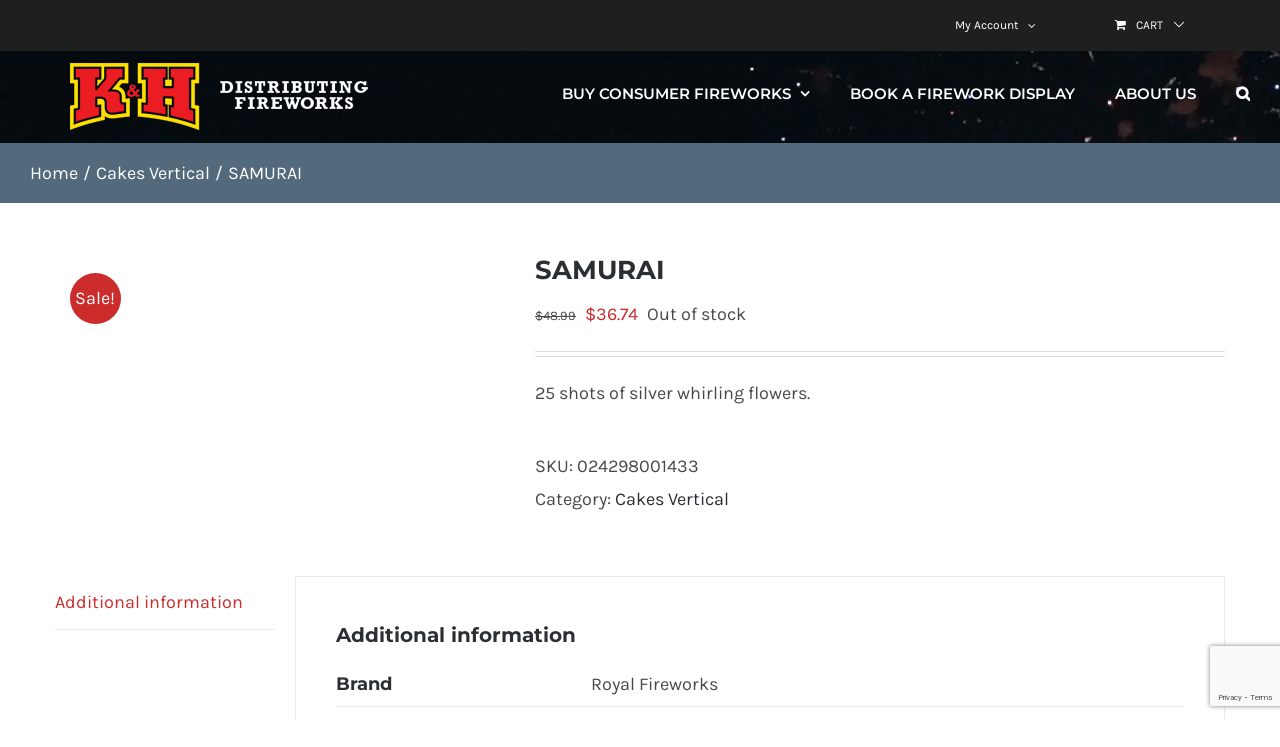

--- FILE ---
content_type: text/html; charset=utf-8
request_url: https://www.google.com/recaptcha/api2/anchor?ar=1&k=6Lf31PMUAAAAADqzmDwl4zpewTIQStURNjouLUR0&co=aHR0cHM6Ly9raGZpcmV3b3Jrcy5jYTo0NDM.&hl=en&v=PoyoqOPhxBO7pBk68S4YbpHZ&size=invisible&anchor-ms=20000&execute-ms=30000&cb=vtf7amlvfzh4
body_size: 48551
content:
<!DOCTYPE HTML><html dir="ltr" lang="en"><head><meta http-equiv="Content-Type" content="text/html; charset=UTF-8">
<meta http-equiv="X-UA-Compatible" content="IE=edge">
<title>reCAPTCHA</title>
<style type="text/css">
/* cyrillic-ext */
@font-face {
  font-family: 'Roboto';
  font-style: normal;
  font-weight: 400;
  font-stretch: 100%;
  src: url(//fonts.gstatic.com/s/roboto/v48/KFO7CnqEu92Fr1ME7kSn66aGLdTylUAMa3GUBHMdazTgWw.woff2) format('woff2');
  unicode-range: U+0460-052F, U+1C80-1C8A, U+20B4, U+2DE0-2DFF, U+A640-A69F, U+FE2E-FE2F;
}
/* cyrillic */
@font-face {
  font-family: 'Roboto';
  font-style: normal;
  font-weight: 400;
  font-stretch: 100%;
  src: url(//fonts.gstatic.com/s/roboto/v48/KFO7CnqEu92Fr1ME7kSn66aGLdTylUAMa3iUBHMdazTgWw.woff2) format('woff2');
  unicode-range: U+0301, U+0400-045F, U+0490-0491, U+04B0-04B1, U+2116;
}
/* greek-ext */
@font-face {
  font-family: 'Roboto';
  font-style: normal;
  font-weight: 400;
  font-stretch: 100%;
  src: url(//fonts.gstatic.com/s/roboto/v48/KFO7CnqEu92Fr1ME7kSn66aGLdTylUAMa3CUBHMdazTgWw.woff2) format('woff2');
  unicode-range: U+1F00-1FFF;
}
/* greek */
@font-face {
  font-family: 'Roboto';
  font-style: normal;
  font-weight: 400;
  font-stretch: 100%;
  src: url(//fonts.gstatic.com/s/roboto/v48/KFO7CnqEu92Fr1ME7kSn66aGLdTylUAMa3-UBHMdazTgWw.woff2) format('woff2');
  unicode-range: U+0370-0377, U+037A-037F, U+0384-038A, U+038C, U+038E-03A1, U+03A3-03FF;
}
/* math */
@font-face {
  font-family: 'Roboto';
  font-style: normal;
  font-weight: 400;
  font-stretch: 100%;
  src: url(//fonts.gstatic.com/s/roboto/v48/KFO7CnqEu92Fr1ME7kSn66aGLdTylUAMawCUBHMdazTgWw.woff2) format('woff2');
  unicode-range: U+0302-0303, U+0305, U+0307-0308, U+0310, U+0312, U+0315, U+031A, U+0326-0327, U+032C, U+032F-0330, U+0332-0333, U+0338, U+033A, U+0346, U+034D, U+0391-03A1, U+03A3-03A9, U+03B1-03C9, U+03D1, U+03D5-03D6, U+03F0-03F1, U+03F4-03F5, U+2016-2017, U+2034-2038, U+203C, U+2040, U+2043, U+2047, U+2050, U+2057, U+205F, U+2070-2071, U+2074-208E, U+2090-209C, U+20D0-20DC, U+20E1, U+20E5-20EF, U+2100-2112, U+2114-2115, U+2117-2121, U+2123-214F, U+2190, U+2192, U+2194-21AE, U+21B0-21E5, U+21F1-21F2, U+21F4-2211, U+2213-2214, U+2216-22FF, U+2308-230B, U+2310, U+2319, U+231C-2321, U+2336-237A, U+237C, U+2395, U+239B-23B7, U+23D0, U+23DC-23E1, U+2474-2475, U+25AF, U+25B3, U+25B7, U+25BD, U+25C1, U+25CA, U+25CC, U+25FB, U+266D-266F, U+27C0-27FF, U+2900-2AFF, U+2B0E-2B11, U+2B30-2B4C, U+2BFE, U+3030, U+FF5B, U+FF5D, U+1D400-1D7FF, U+1EE00-1EEFF;
}
/* symbols */
@font-face {
  font-family: 'Roboto';
  font-style: normal;
  font-weight: 400;
  font-stretch: 100%;
  src: url(//fonts.gstatic.com/s/roboto/v48/KFO7CnqEu92Fr1ME7kSn66aGLdTylUAMaxKUBHMdazTgWw.woff2) format('woff2');
  unicode-range: U+0001-000C, U+000E-001F, U+007F-009F, U+20DD-20E0, U+20E2-20E4, U+2150-218F, U+2190, U+2192, U+2194-2199, U+21AF, U+21E6-21F0, U+21F3, U+2218-2219, U+2299, U+22C4-22C6, U+2300-243F, U+2440-244A, U+2460-24FF, U+25A0-27BF, U+2800-28FF, U+2921-2922, U+2981, U+29BF, U+29EB, U+2B00-2BFF, U+4DC0-4DFF, U+FFF9-FFFB, U+10140-1018E, U+10190-1019C, U+101A0, U+101D0-101FD, U+102E0-102FB, U+10E60-10E7E, U+1D2C0-1D2D3, U+1D2E0-1D37F, U+1F000-1F0FF, U+1F100-1F1AD, U+1F1E6-1F1FF, U+1F30D-1F30F, U+1F315, U+1F31C, U+1F31E, U+1F320-1F32C, U+1F336, U+1F378, U+1F37D, U+1F382, U+1F393-1F39F, U+1F3A7-1F3A8, U+1F3AC-1F3AF, U+1F3C2, U+1F3C4-1F3C6, U+1F3CA-1F3CE, U+1F3D4-1F3E0, U+1F3ED, U+1F3F1-1F3F3, U+1F3F5-1F3F7, U+1F408, U+1F415, U+1F41F, U+1F426, U+1F43F, U+1F441-1F442, U+1F444, U+1F446-1F449, U+1F44C-1F44E, U+1F453, U+1F46A, U+1F47D, U+1F4A3, U+1F4B0, U+1F4B3, U+1F4B9, U+1F4BB, U+1F4BF, U+1F4C8-1F4CB, U+1F4D6, U+1F4DA, U+1F4DF, U+1F4E3-1F4E6, U+1F4EA-1F4ED, U+1F4F7, U+1F4F9-1F4FB, U+1F4FD-1F4FE, U+1F503, U+1F507-1F50B, U+1F50D, U+1F512-1F513, U+1F53E-1F54A, U+1F54F-1F5FA, U+1F610, U+1F650-1F67F, U+1F687, U+1F68D, U+1F691, U+1F694, U+1F698, U+1F6AD, U+1F6B2, U+1F6B9-1F6BA, U+1F6BC, U+1F6C6-1F6CF, U+1F6D3-1F6D7, U+1F6E0-1F6EA, U+1F6F0-1F6F3, U+1F6F7-1F6FC, U+1F700-1F7FF, U+1F800-1F80B, U+1F810-1F847, U+1F850-1F859, U+1F860-1F887, U+1F890-1F8AD, U+1F8B0-1F8BB, U+1F8C0-1F8C1, U+1F900-1F90B, U+1F93B, U+1F946, U+1F984, U+1F996, U+1F9E9, U+1FA00-1FA6F, U+1FA70-1FA7C, U+1FA80-1FA89, U+1FA8F-1FAC6, U+1FACE-1FADC, U+1FADF-1FAE9, U+1FAF0-1FAF8, U+1FB00-1FBFF;
}
/* vietnamese */
@font-face {
  font-family: 'Roboto';
  font-style: normal;
  font-weight: 400;
  font-stretch: 100%;
  src: url(//fonts.gstatic.com/s/roboto/v48/KFO7CnqEu92Fr1ME7kSn66aGLdTylUAMa3OUBHMdazTgWw.woff2) format('woff2');
  unicode-range: U+0102-0103, U+0110-0111, U+0128-0129, U+0168-0169, U+01A0-01A1, U+01AF-01B0, U+0300-0301, U+0303-0304, U+0308-0309, U+0323, U+0329, U+1EA0-1EF9, U+20AB;
}
/* latin-ext */
@font-face {
  font-family: 'Roboto';
  font-style: normal;
  font-weight: 400;
  font-stretch: 100%;
  src: url(//fonts.gstatic.com/s/roboto/v48/KFO7CnqEu92Fr1ME7kSn66aGLdTylUAMa3KUBHMdazTgWw.woff2) format('woff2');
  unicode-range: U+0100-02BA, U+02BD-02C5, U+02C7-02CC, U+02CE-02D7, U+02DD-02FF, U+0304, U+0308, U+0329, U+1D00-1DBF, U+1E00-1E9F, U+1EF2-1EFF, U+2020, U+20A0-20AB, U+20AD-20C0, U+2113, U+2C60-2C7F, U+A720-A7FF;
}
/* latin */
@font-face {
  font-family: 'Roboto';
  font-style: normal;
  font-weight: 400;
  font-stretch: 100%;
  src: url(//fonts.gstatic.com/s/roboto/v48/KFO7CnqEu92Fr1ME7kSn66aGLdTylUAMa3yUBHMdazQ.woff2) format('woff2');
  unicode-range: U+0000-00FF, U+0131, U+0152-0153, U+02BB-02BC, U+02C6, U+02DA, U+02DC, U+0304, U+0308, U+0329, U+2000-206F, U+20AC, U+2122, U+2191, U+2193, U+2212, U+2215, U+FEFF, U+FFFD;
}
/* cyrillic-ext */
@font-face {
  font-family: 'Roboto';
  font-style: normal;
  font-weight: 500;
  font-stretch: 100%;
  src: url(//fonts.gstatic.com/s/roboto/v48/KFO7CnqEu92Fr1ME7kSn66aGLdTylUAMa3GUBHMdazTgWw.woff2) format('woff2');
  unicode-range: U+0460-052F, U+1C80-1C8A, U+20B4, U+2DE0-2DFF, U+A640-A69F, U+FE2E-FE2F;
}
/* cyrillic */
@font-face {
  font-family: 'Roboto';
  font-style: normal;
  font-weight: 500;
  font-stretch: 100%;
  src: url(//fonts.gstatic.com/s/roboto/v48/KFO7CnqEu92Fr1ME7kSn66aGLdTylUAMa3iUBHMdazTgWw.woff2) format('woff2');
  unicode-range: U+0301, U+0400-045F, U+0490-0491, U+04B0-04B1, U+2116;
}
/* greek-ext */
@font-face {
  font-family: 'Roboto';
  font-style: normal;
  font-weight: 500;
  font-stretch: 100%;
  src: url(//fonts.gstatic.com/s/roboto/v48/KFO7CnqEu92Fr1ME7kSn66aGLdTylUAMa3CUBHMdazTgWw.woff2) format('woff2');
  unicode-range: U+1F00-1FFF;
}
/* greek */
@font-face {
  font-family: 'Roboto';
  font-style: normal;
  font-weight: 500;
  font-stretch: 100%;
  src: url(//fonts.gstatic.com/s/roboto/v48/KFO7CnqEu92Fr1ME7kSn66aGLdTylUAMa3-UBHMdazTgWw.woff2) format('woff2');
  unicode-range: U+0370-0377, U+037A-037F, U+0384-038A, U+038C, U+038E-03A1, U+03A3-03FF;
}
/* math */
@font-face {
  font-family: 'Roboto';
  font-style: normal;
  font-weight: 500;
  font-stretch: 100%;
  src: url(//fonts.gstatic.com/s/roboto/v48/KFO7CnqEu92Fr1ME7kSn66aGLdTylUAMawCUBHMdazTgWw.woff2) format('woff2');
  unicode-range: U+0302-0303, U+0305, U+0307-0308, U+0310, U+0312, U+0315, U+031A, U+0326-0327, U+032C, U+032F-0330, U+0332-0333, U+0338, U+033A, U+0346, U+034D, U+0391-03A1, U+03A3-03A9, U+03B1-03C9, U+03D1, U+03D5-03D6, U+03F0-03F1, U+03F4-03F5, U+2016-2017, U+2034-2038, U+203C, U+2040, U+2043, U+2047, U+2050, U+2057, U+205F, U+2070-2071, U+2074-208E, U+2090-209C, U+20D0-20DC, U+20E1, U+20E5-20EF, U+2100-2112, U+2114-2115, U+2117-2121, U+2123-214F, U+2190, U+2192, U+2194-21AE, U+21B0-21E5, U+21F1-21F2, U+21F4-2211, U+2213-2214, U+2216-22FF, U+2308-230B, U+2310, U+2319, U+231C-2321, U+2336-237A, U+237C, U+2395, U+239B-23B7, U+23D0, U+23DC-23E1, U+2474-2475, U+25AF, U+25B3, U+25B7, U+25BD, U+25C1, U+25CA, U+25CC, U+25FB, U+266D-266F, U+27C0-27FF, U+2900-2AFF, U+2B0E-2B11, U+2B30-2B4C, U+2BFE, U+3030, U+FF5B, U+FF5D, U+1D400-1D7FF, U+1EE00-1EEFF;
}
/* symbols */
@font-face {
  font-family: 'Roboto';
  font-style: normal;
  font-weight: 500;
  font-stretch: 100%;
  src: url(//fonts.gstatic.com/s/roboto/v48/KFO7CnqEu92Fr1ME7kSn66aGLdTylUAMaxKUBHMdazTgWw.woff2) format('woff2');
  unicode-range: U+0001-000C, U+000E-001F, U+007F-009F, U+20DD-20E0, U+20E2-20E4, U+2150-218F, U+2190, U+2192, U+2194-2199, U+21AF, U+21E6-21F0, U+21F3, U+2218-2219, U+2299, U+22C4-22C6, U+2300-243F, U+2440-244A, U+2460-24FF, U+25A0-27BF, U+2800-28FF, U+2921-2922, U+2981, U+29BF, U+29EB, U+2B00-2BFF, U+4DC0-4DFF, U+FFF9-FFFB, U+10140-1018E, U+10190-1019C, U+101A0, U+101D0-101FD, U+102E0-102FB, U+10E60-10E7E, U+1D2C0-1D2D3, U+1D2E0-1D37F, U+1F000-1F0FF, U+1F100-1F1AD, U+1F1E6-1F1FF, U+1F30D-1F30F, U+1F315, U+1F31C, U+1F31E, U+1F320-1F32C, U+1F336, U+1F378, U+1F37D, U+1F382, U+1F393-1F39F, U+1F3A7-1F3A8, U+1F3AC-1F3AF, U+1F3C2, U+1F3C4-1F3C6, U+1F3CA-1F3CE, U+1F3D4-1F3E0, U+1F3ED, U+1F3F1-1F3F3, U+1F3F5-1F3F7, U+1F408, U+1F415, U+1F41F, U+1F426, U+1F43F, U+1F441-1F442, U+1F444, U+1F446-1F449, U+1F44C-1F44E, U+1F453, U+1F46A, U+1F47D, U+1F4A3, U+1F4B0, U+1F4B3, U+1F4B9, U+1F4BB, U+1F4BF, U+1F4C8-1F4CB, U+1F4D6, U+1F4DA, U+1F4DF, U+1F4E3-1F4E6, U+1F4EA-1F4ED, U+1F4F7, U+1F4F9-1F4FB, U+1F4FD-1F4FE, U+1F503, U+1F507-1F50B, U+1F50D, U+1F512-1F513, U+1F53E-1F54A, U+1F54F-1F5FA, U+1F610, U+1F650-1F67F, U+1F687, U+1F68D, U+1F691, U+1F694, U+1F698, U+1F6AD, U+1F6B2, U+1F6B9-1F6BA, U+1F6BC, U+1F6C6-1F6CF, U+1F6D3-1F6D7, U+1F6E0-1F6EA, U+1F6F0-1F6F3, U+1F6F7-1F6FC, U+1F700-1F7FF, U+1F800-1F80B, U+1F810-1F847, U+1F850-1F859, U+1F860-1F887, U+1F890-1F8AD, U+1F8B0-1F8BB, U+1F8C0-1F8C1, U+1F900-1F90B, U+1F93B, U+1F946, U+1F984, U+1F996, U+1F9E9, U+1FA00-1FA6F, U+1FA70-1FA7C, U+1FA80-1FA89, U+1FA8F-1FAC6, U+1FACE-1FADC, U+1FADF-1FAE9, U+1FAF0-1FAF8, U+1FB00-1FBFF;
}
/* vietnamese */
@font-face {
  font-family: 'Roboto';
  font-style: normal;
  font-weight: 500;
  font-stretch: 100%;
  src: url(//fonts.gstatic.com/s/roboto/v48/KFO7CnqEu92Fr1ME7kSn66aGLdTylUAMa3OUBHMdazTgWw.woff2) format('woff2');
  unicode-range: U+0102-0103, U+0110-0111, U+0128-0129, U+0168-0169, U+01A0-01A1, U+01AF-01B0, U+0300-0301, U+0303-0304, U+0308-0309, U+0323, U+0329, U+1EA0-1EF9, U+20AB;
}
/* latin-ext */
@font-face {
  font-family: 'Roboto';
  font-style: normal;
  font-weight: 500;
  font-stretch: 100%;
  src: url(//fonts.gstatic.com/s/roboto/v48/KFO7CnqEu92Fr1ME7kSn66aGLdTylUAMa3KUBHMdazTgWw.woff2) format('woff2');
  unicode-range: U+0100-02BA, U+02BD-02C5, U+02C7-02CC, U+02CE-02D7, U+02DD-02FF, U+0304, U+0308, U+0329, U+1D00-1DBF, U+1E00-1E9F, U+1EF2-1EFF, U+2020, U+20A0-20AB, U+20AD-20C0, U+2113, U+2C60-2C7F, U+A720-A7FF;
}
/* latin */
@font-face {
  font-family: 'Roboto';
  font-style: normal;
  font-weight: 500;
  font-stretch: 100%;
  src: url(//fonts.gstatic.com/s/roboto/v48/KFO7CnqEu92Fr1ME7kSn66aGLdTylUAMa3yUBHMdazQ.woff2) format('woff2');
  unicode-range: U+0000-00FF, U+0131, U+0152-0153, U+02BB-02BC, U+02C6, U+02DA, U+02DC, U+0304, U+0308, U+0329, U+2000-206F, U+20AC, U+2122, U+2191, U+2193, U+2212, U+2215, U+FEFF, U+FFFD;
}
/* cyrillic-ext */
@font-face {
  font-family: 'Roboto';
  font-style: normal;
  font-weight: 900;
  font-stretch: 100%;
  src: url(//fonts.gstatic.com/s/roboto/v48/KFO7CnqEu92Fr1ME7kSn66aGLdTylUAMa3GUBHMdazTgWw.woff2) format('woff2');
  unicode-range: U+0460-052F, U+1C80-1C8A, U+20B4, U+2DE0-2DFF, U+A640-A69F, U+FE2E-FE2F;
}
/* cyrillic */
@font-face {
  font-family: 'Roboto';
  font-style: normal;
  font-weight: 900;
  font-stretch: 100%;
  src: url(//fonts.gstatic.com/s/roboto/v48/KFO7CnqEu92Fr1ME7kSn66aGLdTylUAMa3iUBHMdazTgWw.woff2) format('woff2');
  unicode-range: U+0301, U+0400-045F, U+0490-0491, U+04B0-04B1, U+2116;
}
/* greek-ext */
@font-face {
  font-family: 'Roboto';
  font-style: normal;
  font-weight: 900;
  font-stretch: 100%;
  src: url(//fonts.gstatic.com/s/roboto/v48/KFO7CnqEu92Fr1ME7kSn66aGLdTylUAMa3CUBHMdazTgWw.woff2) format('woff2');
  unicode-range: U+1F00-1FFF;
}
/* greek */
@font-face {
  font-family: 'Roboto';
  font-style: normal;
  font-weight: 900;
  font-stretch: 100%;
  src: url(//fonts.gstatic.com/s/roboto/v48/KFO7CnqEu92Fr1ME7kSn66aGLdTylUAMa3-UBHMdazTgWw.woff2) format('woff2');
  unicode-range: U+0370-0377, U+037A-037F, U+0384-038A, U+038C, U+038E-03A1, U+03A3-03FF;
}
/* math */
@font-face {
  font-family: 'Roboto';
  font-style: normal;
  font-weight: 900;
  font-stretch: 100%;
  src: url(//fonts.gstatic.com/s/roboto/v48/KFO7CnqEu92Fr1ME7kSn66aGLdTylUAMawCUBHMdazTgWw.woff2) format('woff2');
  unicode-range: U+0302-0303, U+0305, U+0307-0308, U+0310, U+0312, U+0315, U+031A, U+0326-0327, U+032C, U+032F-0330, U+0332-0333, U+0338, U+033A, U+0346, U+034D, U+0391-03A1, U+03A3-03A9, U+03B1-03C9, U+03D1, U+03D5-03D6, U+03F0-03F1, U+03F4-03F5, U+2016-2017, U+2034-2038, U+203C, U+2040, U+2043, U+2047, U+2050, U+2057, U+205F, U+2070-2071, U+2074-208E, U+2090-209C, U+20D0-20DC, U+20E1, U+20E5-20EF, U+2100-2112, U+2114-2115, U+2117-2121, U+2123-214F, U+2190, U+2192, U+2194-21AE, U+21B0-21E5, U+21F1-21F2, U+21F4-2211, U+2213-2214, U+2216-22FF, U+2308-230B, U+2310, U+2319, U+231C-2321, U+2336-237A, U+237C, U+2395, U+239B-23B7, U+23D0, U+23DC-23E1, U+2474-2475, U+25AF, U+25B3, U+25B7, U+25BD, U+25C1, U+25CA, U+25CC, U+25FB, U+266D-266F, U+27C0-27FF, U+2900-2AFF, U+2B0E-2B11, U+2B30-2B4C, U+2BFE, U+3030, U+FF5B, U+FF5D, U+1D400-1D7FF, U+1EE00-1EEFF;
}
/* symbols */
@font-face {
  font-family: 'Roboto';
  font-style: normal;
  font-weight: 900;
  font-stretch: 100%;
  src: url(//fonts.gstatic.com/s/roboto/v48/KFO7CnqEu92Fr1ME7kSn66aGLdTylUAMaxKUBHMdazTgWw.woff2) format('woff2');
  unicode-range: U+0001-000C, U+000E-001F, U+007F-009F, U+20DD-20E0, U+20E2-20E4, U+2150-218F, U+2190, U+2192, U+2194-2199, U+21AF, U+21E6-21F0, U+21F3, U+2218-2219, U+2299, U+22C4-22C6, U+2300-243F, U+2440-244A, U+2460-24FF, U+25A0-27BF, U+2800-28FF, U+2921-2922, U+2981, U+29BF, U+29EB, U+2B00-2BFF, U+4DC0-4DFF, U+FFF9-FFFB, U+10140-1018E, U+10190-1019C, U+101A0, U+101D0-101FD, U+102E0-102FB, U+10E60-10E7E, U+1D2C0-1D2D3, U+1D2E0-1D37F, U+1F000-1F0FF, U+1F100-1F1AD, U+1F1E6-1F1FF, U+1F30D-1F30F, U+1F315, U+1F31C, U+1F31E, U+1F320-1F32C, U+1F336, U+1F378, U+1F37D, U+1F382, U+1F393-1F39F, U+1F3A7-1F3A8, U+1F3AC-1F3AF, U+1F3C2, U+1F3C4-1F3C6, U+1F3CA-1F3CE, U+1F3D4-1F3E0, U+1F3ED, U+1F3F1-1F3F3, U+1F3F5-1F3F7, U+1F408, U+1F415, U+1F41F, U+1F426, U+1F43F, U+1F441-1F442, U+1F444, U+1F446-1F449, U+1F44C-1F44E, U+1F453, U+1F46A, U+1F47D, U+1F4A3, U+1F4B0, U+1F4B3, U+1F4B9, U+1F4BB, U+1F4BF, U+1F4C8-1F4CB, U+1F4D6, U+1F4DA, U+1F4DF, U+1F4E3-1F4E6, U+1F4EA-1F4ED, U+1F4F7, U+1F4F9-1F4FB, U+1F4FD-1F4FE, U+1F503, U+1F507-1F50B, U+1F50D, U+1F512-1F513, U+1F53E-1F54A, U+1F54F-1F5FA, U+1F610, U+1F650-1F67F, U+1F687, U+1F68D, U+1F691, U+1F694, U+1F698, U+1F6AD, U+1F6B2, U+1F6B9-1F6BA, U+1F6BC, U+1F6C6-1F6CF, U+1F6D3-1F6D7, U+1F6E0-1F6EA, U+1F6F0-1F6F3, U+1F6F7-1F6FC, U+1F700-1F7FF, U+1F800-1F80B, U+1F810-1F847, U+1F850-1F859, U+1F860-1F887, U+1F890-1F8AD, U+1F8B0-1F8BB, U+1F8C0-1F8C1, U+1F900-1F90B, U+1F93B, U+1F946, U+1F984, U+1F996, U+1F9E9, U+1FA00-1FA6F, U+1FA70-1FA7C, U+1FA80-1FA89, U+1FA8F-1FAC6, U+1FACE-1FADC, U+1FADF-1FAE9, U+1FAF0-1FAF8, U+1FB00-1FBFF;
}
/* vietnamese */
@font-face {
  font-family: 'Roboto';
  font-style: normal;
  font-weight: 900;
  font-stretch: 100%;
  src: url(//fonts.gstatic.com/s/roboto/v48/KFO7CnqEu92Fr1ME7kSn66aGLdTylUAMa3OUBHMdazTgWw.woff2) format('woff2');
  unicode-range: U+0102-0103, U+0110-0111, U+0128-0129, U+0168-0169, U+01A0-01A1, U+01AF-01B0, U+0300-0301, U+0303-0304, U+0308-0309, U+0323, U+0329, U+1EA0-1EF9, U+20AB;
}
/* latin-ext */
@font-face {
  font-family: 'Roboto';
  font-style: normal;
  font-weight: 900;
  font-stretch: 100%;
  src: url(//fonts.gstatic.com/s/roboto/v48/KFO7CnqEu92Fr1ME7kSn66aGLdTylUAMa3KUBHMdazTgWw.woff2) format('woff2');
  unicode-range: U+0100-02BA, U+02BD-02C5, U+02C7-02CC, U+02CE-02D7, U+02DD-02FF, U+0304, U+0308, U+0329, U+1D00-1DBF, U+1E00-1E9F, U+1EF2-1EFF, U+2020, U+20A0-20AB, U+20AD-20C0, U+2113, U+2C60-2C7F, U+A720-A7FF;
}
/* latin */
@font-face {
  font-family: 'Roboto';
  font-style: normal;
  font-weight: 900;
  font-stretch: 100%;
  src: url(//fonts.gstatic.com/s/roboto/v48/KFO7CnqEu92Fr1ME7kSn66aGLdTylUAMa3yUBHMdazQ.woff2) format('woff2');
  unicode-range: U+0000-00FF, U+0131, U+0152-0153, U+02BB-02BC, U+02C6, U+02DA, U+02DC, U+0304, U+0308, U+0329, U+2000-206F, U+20AC, U+2122, U+2191, U+2193, U+2212, U+2215, U+FEFF, U+FFFD;
}

</style>
<link rel="stylesheet" type="text/css" href="https://www.gstatic.com/recaptcha/releases/PoyoqOPhxBO7pBk68S4YbpHZ/styles__ltr.css">
<script nonce="A6JiW3be9ak44_xXBkHh_Q" type="text/javascript">window['__recaptcha_api'] = 'https://www.google.com/recaptcha/api2/';</script>
<script type="text/javascript" src="https://www.gstatic.com/recaptcha/releases/PoyoqOPhxBO7pBk68S4YbpHZ/recaptcha__en.js" nonce="A6JiW3be9ak44_xXBkHh_Q">
      
    </script></head>
<body><div id="rc-anchor-alert" class="rc-anchor-alert"></div>
<input type="hidden" id="recaptcha-token" value="[base64]">
<script type="text/javascript" nonce="A6JiW3be9ak44_xXBkHh_Q">
      recaptcha.anchor.Main.init("[\x22ainput\x22,[\x22bgdata\x22,\x22\x22,\[base64]/[base64]/MjU1Ong/[base64]/[base64]/[base64]/[base64]/[base64]/[base64]/[base64]/[base64]/[base64]/[base64]/[base64]/[base64]/[base64]/[base64]/[base64]\\u003d\x22,\[base64]\\u003d\x22,\x22w5xbw5/Ct0nCvkEVPw7DpsKAesKsw6U7w7XDu2DDk2Etw5LCrEPCkMOKKG0gBgJ5aFjDg0xWwq7Dh1DDp8O+w7rDoD3DhMO2X8Kiwp7CicOHOsOIJR/DtTQic8O/XEzDkcOoU8KMIMKMw5/CjMKowqgQwpTCnHHChjxPUWtMV27DkUnDg8O+R8OAw6rCssKgwrXCqcO8woV7a1wLMhYrWHcMWcOEwoHCuB/[base64]/HnTCpMKpWFPCrcK1c8K1dcO1wpJTacKOaGIDw4HDpVrDjgwkw4UPRT1Yw6tjwqPDiE/DmRUoFEVXw7vDu8KDw5Ehwoc2C8KOwqMvwq/Cg8O2w7vDvDzDgsOIw5PCpFICEgXCrcOSw51DbMO7w4d5w7PCsQhOw7VdRkd/OMO6wrVLwoDCmsKkw4puQsKfOcObesKDInx6w7QXw4/CqsORw6vCoWbCtFxoQXAow4rCoh8Jw69lN8KbwqBUTMOIOTtgeFAIeMKgwqrChSEVKMKfwrZjSsOaO8KAwoDDuEEyw5/[base64]/DtQ5EfwzChTfDpMKmw6Vfwq/DjDbCkzMiwpPCt8K5w7DCuTcpwpLDqnTCucKjTMKRw6fDncKVwoPDrFI6wrxzwo3CpsO/IcKYwr7ClAQsBTdZVsK5wodcXicmwoZFZ8Kvw7/[base64]/[base64]/DqzTCjDbCp8O9wp7Do8OtaEbDsgnDosOWIx5pw63CrlpwwpMMZMKWPsOKRD5Hwq1oVMKgJHMzwrkAwoPDq8KWNsONVTzCkijCukDDq0fDv8OCw4fDsMOzwodOIcOZPhhVTkEpNyPCqG3CrAPCvULDnVYUIMKTOsKnwobCrjHDgFjDpsKzSjrDiMKDHsOpwr/[base64]/Dg8OlwrrCtSLDpjVLchUzGFTCqETCu8KPIhltwr3DiMKjBE0MN8OHIn0lwqJNwopVFcOLw7zCnjInwqkiL3vDjRHDn8ORw7o1PMOnY8OAwpUHRAvDosKDwqPDo8KNwqTCmcKVZnjCn8KFHsKNw68/fFVpNAzDiMK5w6rDjsKLwrDDpBlaJHV2VSjCkMOIUsKsBMK3wqDDo8OZwrJtKMOddsKTw6fDisOUwqvCkCoIYMOSFRcqB8K/w6g9bsKTSsKyw4TCvcK4Qg1cHlPDisOTUcKzEHETWybDmsOrH1hWP0BIwoJxw5UwBcOIwqdFw4PDqjlKQU7Cl8Kdw78PwrgKJC4Gw63DssKTMMKfDD/CtMO9w7vCncKgw4fCmsK8wqvCjSvDnsKJwrE8wqzClcKfJXjCjz1bKcK5wrbDosKIwpwkwps+dcOrwqAMPsKjYcK5wq3DhmkewofDqMOyVsK/wq9rCVE+wpFjw6vCj8Omwr7CtzjCv8OlRjbDqcOAwqTDgkw0w4hzwrkxXMKVwoNRwp/CjwZqRxlkw5fDrFXCsWUawroFwqPDs8K3DMK9wqEnwqR1b8ONw7h/[base64]/w6bCpwjCocKJOsOIwq3Cp07Cp3vCjsKhPyd1wrdBQx7Ctg3DkQ7CjMOrFTpnw4TDpE7CsMOXw4rDkMKWLi4UUMOYwonDhXnCssKDJ1oFw44awrXChm7DtDw8L8O/w7bDtcO4Jh/CgsKsZAvCtsOUTSnDu8OiVw3DgkA4A8OuTMOjwpvDkcKnwqDCqgrDgcKpwpl5Y8OXwrFzwqfCrHPCiD/[base64]/w7NQdDwYSBBERkrCizk/e8OTw5zDiRA8BwfCq3EsfcKDw5TDrsKDcsOiw5h0w5YiwrvCh0Flw7BOejc3W3plOcOaV8OwwpBCw7rDoMKbw7cMB8KOwoocLMOgw4J2Jx4xw6t5w7/ChcOrKsOhwrHDusOcw4DCvsOFQmkvOSPCoztfdsO9w4HDkDnDqwzDigbCl8O3wr42DwbDpjfDmMO6ZcKAw78qw7IQw5TCj8OdwqJPezzCgT9vby8gwrnDn8K1LsO/wovCoBpVw7YCPyHCi8KlZMOMbMKYfMKIwqLCvWtOw4zCnsKYwohvwqfCoWHDiMK8fcO4w6VFwpvCmzfDhkFXWQnCh8KHw4R+amrCkF7DocK/V2zDsh02MWrDsTvDvsOuw6Y5ZQlHU8O8w6nCsTJswo7DjsOVw4w2woViw5Eywr40HsKkwrHDicKEw5MWSRFXc8OPcHrCo8OlFMK7w5ptw70Fw6YNZXp1w6XCtMO0w4zCsnY+w6IhwoJnw49zwqPCmEjDvy/CrMK+ES7CuMOQJnvCsMKXNXfDg8KUcmNWR2l4wpTDoRRNwrR4wrRww6ZfwqNRZ3jDl280DcKew77CjMOrPcKsfEvCoW87wqN9wo/CusOuMHVVw5bCncKCEUfCgsKRwrfDoHDDjcKMwpESP8Kpw6xBcQzDssKMwpXDuhvClgrDvcO0G1/CocOWAGDDjMKnw6MDwrPCuDBgwobCv3PDhBHDvMKNw4/Dq2h/[base64]/YcKywqTDnMOXJMOZw7LCr1PDvV1+w4xDwqnDoMKvwphPGsK8w7bDjsK0w4wpeMKaVcOiGFTCvz7DssKBw5BrbcO+NMKzwq8HCMKBwpfCoEktw7/[base64]/[base64]/Dnk7CvhkeK8K3PMO5Kx3DqcKew5Zvwr57QnTCg33CtsKwwrvDs8KfwozCusOAwqvDhXPClyVEBzrCpnJpw4fDk8OGDnw7HQ1owpvCl8O8w4AVYcO2QcOOIlkCw4vDj8OBwp7Ct8KHZC7CmsKKw69yw5/[base64]/L2XCkWLCnXwawqbCuwjDt0vDncOfbcKLwqdDwpzDkHXCtmbCuMKpGjXCu8OMRcKZw6nDvF9VGHDCu8OTS2TChnVKw6vDn8KWSH/Du8OxwoMSwoZeJsKnAMKwZnnCqHPClSZQw58DZFHDpsOOw4jCpsOsw7rCtMOkw483wolXwqPCuMK/wr3CsMKowqwNw7nClRnCr1Jjw4vDnsO0w7fCg8Ofwr7DnsK/KzfCiMKJREwRdsKhLsKgMFHCpMKQwqtOw5LCtcKUwo7DsxUOTMORRcK0woTCrsKjODrCvR1Yw6DDl8K+wozDq8Kdwo8vw78JwqLDksOiw63DksKZJsKbRxjDv8KXC8KqcF/DgMKyMk7CksOjaVHCgsKmeMOuN8OtwrwXwqkxwpNNw6rDuHPCu8ObT8Osw7LDuivDuwQ8VwTCuVkJdHPDvTDCj2/DqTnCmMOEwrRkw4TCl8KCw5gzw6c9Anc9wooIK8O1N8OuNcK5w5Jfw6clwqPCjx3DksO3bMO/wqnDpsOEw7FqGV7CoRLDusO2wqvDvzhCWSZGw5BNBsKQw5xFa8Oiw6Nswp9Pd8O3YAxewrvDjMKFMsOfw5BJIzbClAbChTzCt2kPdUvCslfDnMOufmhcw6p/w5HCp3V0YRNcVcKMPzvCg8O0TcOGwpV1ZcOjw4whw4DDiMOSw60hw7ELw4c7LsOHw542ABnDjy9QwqAEw53CvMKDNQs9fsOLMR3CklDCrUN3Li4ZwplZwrnChALDqSnDrFpvwq/[base64]/Ci3bDngx+XcKWHF3CncKnwprDj8Ouwp/[base64]/DtyV3TzZVw7cjYxUsPcOlaXVOw4ASPBgOwpMpUMK/fsKDcCfDu0DDlcKLw5DDsEbCoMOdBT8AJkrCiMKSw5vDqsK3Y8OJF8OTw6/CskrDpcKaGX3CpsKmCcOCwqXDmMKPYwPCnwjDonnDpsO/fsO0cMOZesOrwpIzFsOpwqfCi8OIWCnCix8hwq7CsFovwpcGw77DmcKew4oFLcOswoPDuUrDs2zDtMKzKUtRUsObw7rDr8K4OWVXw4zCp8KPwrVWLsK6w4fDjlcIw7HDmggHwovDvBwDwphJM8K5wrQkw6lPRsK4PDjCtipFYcK+wr7Cj8Oow5TCsMOywq9KTyvCnsO/wpzCnylgK8Obw6RCa8OGw7BnZcO1w73DqgJbw6lPw5XDiil9d8KVwqvDl8OYcMKywr7DrcO5aMO0wrfDhCRDdDIKfgLDuMOFw7l2b8OiNR8Jw6rDrT/[base64]/DoQDCvTcuP8OfL8KidUnDhDnDiUIMKsKawozDmMKcwqcOXMOdBcOowrPCqcKcEGfDjMOLwrszwplmw5/[base64]/DowjCkMO3w7LCjMK0CUZswonCjsORwofDnDZEw5DDgMKHw7TCiz8ow4kAJ8KjTXjDv8Kyw5chGMOWGVbCv1RqL2pPSsKyw5R6AQXDpFLCvQMzY3k7EC3DncOgwpvCnFTChjw1VypXwpkIPFoIwqvCm8KvwqdNw5J4w6jDusKJwqk6w6sjwr/DkTvCqj/CnMKowqPDuyPCvmDDnMKfwr8JwpgDwrFRLcOGwr3DqjYsccKvw5I4WcO5OMONQsKKcxNfDsKvMsOvQn8EeFxnw4M7w4XDrXoTN8K8CWAPwrhWGlfCvwXDgsKqwr9owpzCn8Kpwp3Dn1/DqEgVw4EvJcOdw61Pw7PDoMOHSsKTw6vCoRQ8w50sN8K0w4MoRX4zw67CucKeCsOTwoJFGiPCmMOsa8K9w5XDpsOLw61nBcKNwq3Do8K7V8K6ARvCv8OXw7TCvxbDnEnDr8KKwpnDpcODXcOYw47CnsOzVibClCPDhwPDv8OYwrlFwrfDrSIOw5JxwowKMcKBwpLCri/DmMKLO8KjPx9AVsK+IAXCusOsSjtnBcK0AsKaw7Ftwr/Clh5iEcOVwocwbivDiMKDw6nDvMKcwpV7w6LCvWw1AcKZw7VuWxLDjMKEZMOPw6TCr8OGPcOXMsKFwolMEGdxwozDshkHS8OjwobCiSEDIcKNwrNswr0lAC9Owox6Px86wpNpwooXcBJhwrrDo8Oow4QpwohxEx3DlcKAGAfDuMOUDsOdwq/Cgy81VcO9wrZZwoZJw6h2wqpYLBDDuCjDksK6JMOfwp49VcKqwqLCrMOowrcNwo5RTTI6woDDvMKpJDhTRQrCh8Ojw6wow4s1e14Hw6/DmMOhworDlmHDo8OqwpExPsOWRV5XNCJkw6LDg1/CocOiccOEwoYHw59Vw7VgfGTCmmVPI3ZyVHnCvi3Dk8O+wqB0woTCrcOCY8KIw5wMw7LDkF3Dky3Dgzc2bHRoGcOUJm9gwoDDoFV0EMO8w684Y2vDtmNhw4UKw4xDdCrDix1yw4fDlMK6wplrHcKvwpEEVBPCnyt7DX1YwpjCgMKTZl40w7nDmMK8w4LCpcOSW8Kxw4/CgsOowohBwrHCgMKrw75pwpvCqcOHw5XDpjB/[base64]/[base64]/RynDicKaC2DDkSzCncKvScOVXXkTwo5QRMKgwrjCrD1CGcOjH8KNCE7CmcOTw4V5wpjCn3TCucKcwqQhKSgRw7bCtcKvw6N/wohvPMOWWyN8wq3DgcKMFhvDsCDCmx1XQcOjw6BGN8OmUCFvw5fDsV1zdMKGCsOOwofDncKVNsK4wqbCmRXCpsOAVXQ4LEojbmTCgCXCrcOVQ8KMW8OWE37DoWd1Tg5rRcO5w7AJwq/[base64]/D37CmBQpGsODLCXCv8OHY8OKXFPCnsOuR8OyXcKBw7nDjAkYw7ofwp/Dl8OewrhqeQjDvsOOw60kP0dyw5VJIsOzICjDusOnCH57w5zChngCN8KHVHXDiMKSw6nCkh3CvGjDtMOgw5jCjlQMbcKULGPDlEDDncKyw4lQwp3DpsOSwpArT1PDhgdHwpAuRMKgYkldDsKFwptfHsO6wqfDn8KTOVbCgcO8w4rChhXClsK4w4/DucOrwosOwqUhbx1LwrHClA9HL8Kmw7PCq8Osd8OIw67Ck8Khw5Z2E0thHsO4PMKIwoRAP8O2bsKUE8OYw4nCqUfCuHDCvsKUwrrCs8KowphWfsOdwrXDlVkiAhrChScjw6A2wpEWwonCqlbCq8OVw67CoWAKwr7DusOvGSvDiMO+w5pfw6/[base64]/[base64]/RcOfGQ3ChhIyc35zwogkwrfDkMOmw4lVY8O8wo5hw6XCpgBnwpnDmhHCpMOIQisYwr9CVx15wrbCqT/[base64]/ChVZECnXDlcK8K0/[base64]/DkSzDg1E2wqkHw7DChXp9XltnwoLDkn9fw4HDg8KCw5ckwoU3w7bCjsKobCIdJijDgSxwA8OUe8OeaWvDj8O3bGclw7/CmsO7wqrCuUfChMOaVho+w5JZwoXCuxfDqsOsw4HDvcKYwrzDu8Oowql8RsOJCV5/w4NHbXR0w4gkwpvCjsO/w4BTIcKNdsOgIsKZMkjChVLDkh0jw63CpcOtYywbZX3DnwYSIE3CssKuT2fDnAzDt1DCsl8tw4BEchHCmcOHbMKYw7LCmsKYw5nCkW0FMMK0ZR7DtMO/w5PCtCzCmCrDksO5IcOpeMKBw6Z1wqTCtzVOCGllw4VCwo9yDjl8c3RSw6Azw6d5w73DlQUIKFbCqcKjw6cVw7wAw6zCjMKWwpXDhsKOY8KNbh9Yw5FywoZnw5Amw5kZwoXDvSTCnmzClsOAw4B+KUBUwr/Dj8KyWsK/[base64]/CoXQQwpXDjDDDv2R5wqdhwrokXxENCF/[base64]/IMOVdMO6EcOmc8KaRVLDhw3Dv1XDjmPDghbDtMOzw61BwpBowpHCi8Klw4PCkG1Ow48VHsK5wqnDjcKrwqfCpwh/SsKPRcOww4McLQ/DrcOtwqQoJcK5fMOpBEvDqcKBw6R2TUh9YDPCigHCvMK3HjrDn1Zqw67CtiTDnT/DosKoAG7DuX/Ci8OmF1Q6wok6w58RSMOFfVV+w7HCuj3CtMOVKnnCsn/[base64]/Djnwew6XDqMODOMOrw7IIw5HDgEXDsCbDrV/Cqn1jUcO0Zh7DmwtNw6fDm2Mkwok/[base64]/ccKuw4DDq8OoCgPCssOvwqHCuMOfMxnCmsOSwrnCnGjDrXjDv8ObZR8pYMK2w49aw7bDjFPDt8OsJsKAaE/[base64]/CucKRLSrCvFPChHNyJsOUwqPCn3/DvHgTNGzDjlfDm8KswrwJBGcuQsOFR8ONwqHCpcOQASrDqRnDlMO0FMKDwpjDksOBI3PDh3rCnDFMwrHCg8OKNsOIfDpgdUDClcKANsKBI8KBEirCjcKfDMOuTQ/Dm3zDscOHRcOjwq5XwpTDiMOKw7rDgE8fAWnCrmJowo7DqcKCTcKbw5fDtCzDp8KowozDocKfJ2zCr8OAA20dw59qNl7CoMKUw6jCtMO1an9Bw5x4w4zDm10Nw5ggSRnCgzI9w5DChGfDnAXCqsOyQTHDgMO/wo3DuMKkw4YLaS8Pw6clFsOzbMOeWUfCu8K9w7bChcOkJMOCwrgpHsO0wr7CpcK1w4RxBcKRfMK0UgDCvsOawr84woFxwq7DqWTCvsOhw4bCoA7Du8KNwoHDh8KfPMO0QFVMw7nCvhAkacKVwpLDh8KfwrTCrcKcdMKew5/[base64]/CucKSw5jCui/DhMKIdcKlw6QjZFjCnsKGTCYswpV3w63CgcKCwrrCocO3csKlwoRRfGLDocO9VsKXUsO0dcOswqLCmCvCr8KUw6fCvHQ6N0khw4tOSjnCocKqCitgG34YwrBZw63CocKiLCnClMONMH/DgsO2w4PCgX3CiMKsasKJWsOywrYLwqg2w5fDkgfDrWjCp8Kmw6VhQ1VJYMKNw53DsgHDi8KKWW7ConcYw4XCtcObwpdDwqDDrMOww7zDlijDlWQJSmHCjBMSDsKTS8Oww7wRDMKvbMO2WWI/w6jCssOQZRfCqcK4wqUvFV/DtcO1w6ZXw5A2a8O/[base64]/H25dUVLCpyjDp8Kww4/DisKfZ8KHwqJxcxXCiEUgZzbDixRiE8O5P8KNfijCjlTDvRHClVrDqwTDpMO7DmB8wrfDksKsKjrDu8OQcMOfwpAiwqLCjsO2woPCssOPw4XDrcOaBcKaT2PDgcKYTm1Nw6fDgyDCm8KjDMKawrFbwpHCoMObw7k/wozCm24XYsOUw5IIC0w+UG0nRGg5AMOSw5sELwbDplrCiggwOT/CmsO4w6cXRWxKwqceRRMkMlZlwr1ew4YQwrEHwrrDpRbDikHCkCLCpTrDkX1jDxA2eX/DpwpbQcO9wqvDuz/CnMKPL8KoP8OfwpfCtsKbcsKIwr1EwpjDrwHCgcK0RTo0OzcXwqgUO1k1w6wkwqBBLMKACMOnwokbEkDCqhzDskXCgsOtw5gKRj5twrfDgcKRHsO5IcKwwq3CksKESlt2Ky/CvyTCi8KyTsOMYsOyElTCgMKOZsOWSMKtJ8Okw5/[base64]/[base64]/O8OmU8KAw5nCr8OjShATLB/Ch8KLIMKywoEzOsOzFlXDjsOXPsKOFw/[base64]/w5UJwqfDhWZowrk8w6gHFBrDsGZBfBpvw5rDmcOpOMKGHXXDqsO/wrZnw7jDmsOma8KJwoxiw549LHU0wqp1Dk7ChR7CvwPDrl7DpH/Ds0d8w57DuQ7Cq8OHw4rDoHvCncO5b1t4wqFTwpI/woLDisKoTGgRwrQPwq5gasK6XcO/cMOpf0ozWMK0MzDCi8O6bMKtVDVawpTDn8Kuw6DDlcKaMF0Yw5YyPjbDrmTDk8KIPsKWwrTChmjDtcOlwrZIwqQZw78VwrYTw4bCtCZBw5kKSTZVwpjDicKcwqDCosKlwqfDjsObw5UXXH98T8KJwq82YFV/KjpZFF/DmMK3wpIjIcKdw7oZMMKwWEzDiT7DtsKawrXDoHoAw47CpBN2QsKOw43DmUB+AMO/fSjCq8Kiw53DtcO9F8OrZsOdwr/CuR3DjAdKAC7DgMKIVMOzwqvCjBHDgsK5wqxWw67ClEzCo2/CocOxasO7w4w2YcKQw5/[base64]/CrsOFw7jDpcOSwqxgWsKEw4xvw4/DjcO2w5tRG8OeRyrDrcOowodxJMKZw4nCqcOUbMKCw412w692wqhvwoPDo8KOw6o+w4LCslTDuH0Pwr7DjELCsQpBVnvCtmbClsKOw5zCsHnCrMK0w4HCgQDDr8K6Y8Ouwo/Dj8OmXCk9wobDlsOtA2PDikArw7zDuQ8XwqUWBWvCsDZLw7ccPAPDuTHDhE/CrRtDMUIOOsO9w4x0LsKgPwjDj8Olwr3DrsORQMOea8KhwpTDh2DDocOEZWYsw47DqQbDssOPCsKAOMKVwrHDocKHFsK8w5/[base64]/CqcK/[base64]/[base64]/wqPDgVrDoDUUSsKtw6xEwp4WfsKPwqDDlg3DigrDi8Krw7rDlX0efScfwovDjwFow73CpT/DnnbDjkE6w6J8f8KIw7gDwqdFwrgQGMKiwonCtMK9w4hmdGTDhcK2AwMBRcKrbcO/DCvCs8O6DsKJFXNCe8KxGlTCoMOewoHDlcO4c3XDksO1w7fCg8KyeDJmwp7Cg0zDhlwxw5B8DsOyw4sXwoUkZMKCwpXCuADCoT4DwrbCvsKDPSzDj8OMw7ItJcKMET3Dh2zDjsO/w5nDqADCisKLVTPDhDTDjElscMOWwrogw4QBw50Rwq18wq0lS0RPAHRBX8K9w7jDnMKRd1LCmELCr8Oiw4Ncwq/CicKJIw/DomVJTsKaOsOKHWjDqiQPY8KwIBnDrk/Dk1VawolOTwvDjTE3wqsEWAnCq0/Dt8KIER/DvlzCoUvCnMOwbg8sPTciwqplw5M9wqFnNgZnw4HDscK8w7XDgmMewro1w47DmMOywrt3woDDmcOnIl5awqsKWSZbw7TCjGg1L8O0woTDpA98RG/Dskh/w5jDlWBHw5/DusOCa3A6Qi7Dv2DCoywrNCoDw4IjwpoeMsKYw4bCi8KOG05bwq0LRRTCncKZwrkIw7AlwozCpXDDscK/NU/DtDFMSsK/PCbDn3QFZMKRwqJiMEY8XsOAw6FKE8KFOsOiO19cE2DCjMOwZ8KHQnLCrMOUMRrCiR7Cnx4bw7LDvj8JQMOFwqPDuGIjWih2w5XDpcOyQyk/IsOyOsKrw47CvVfDk8OgKcOpw4ZYwpnCscKUwrrDpl7DlAPDpsO8w4PDvkDCuzLDtcKhw5JiwrthwqFgCBtyw4LCgsKHw5gww63DssKEVsK2wo9mLsKHw5hSIyPCmVNvwqp3w68FwowYwrDCqsOqOV3CgE/DnT7CkRXDhMKDwqjCtcOcX8OYYMOZOF57w402w6bCkjLCg8OHIsOCw4towpTDmARnFxDDqjnDry18w7TCnAV+KSfDnsKjUxx4w4lZVsObRH3CtCZeNMObwpV/w63DvsKXYEzCisKywpZsUcOzVlLDlyQwwqYDw7ICA0c8wpTDp8Kgw7BlNDhnGAbDlMK8I8K9H8ONw6xYaCEvwpA3w47CvH10w6TDjcKwCsOGL8KJbcKibGPDhkhOdi/DusK2wpg3FMO9w6/[base64]/DssKiw4tgw4tkwrTDjsKAIms7VcOPNhLChhvDh8OSw6R6Cn/DtsK/[base64]/[base64]/[base64]/CqsOATl/ClE/CkFhAFBoQw5ERZ8ONFsKBw6/DtTbDnEvDsQd4eFo/wrUGLcK3wrotw5l6RRdtHsOed3rCuMOLQXMgwpTDgk/CuEvDnxjCjlxlZGgFw51owr3Dm1jChmLDrsKvwpM/wovCr2p7ERMMwoHCslgDAiA1ATjCkcOlw4w0wrY3w6VKL8KvCMKow4QlwqQ2QTvDn8Kuw6xZw5TCnyg/wrd9dcK6w6rChsKXQMKdKgbDksKnw7jCrAY6QEALwrwbSMKcP8KSdzXCs8OrwrTDs8OtAsOocGkmAhcYwozCuwMjw4LDogDCvHgfwrrCvMOQw5rDlTPDisK/BHYuEMOvw4jDqV1PwovCvsOcwpHDkMKWDBfCqk5HJwdycADDrnjCi3XDtnI8wo0/w7zDucOFbEQkw5XDo8O0w78keXzDhsK3fMOHZ8OVBcKXwr94NEMfwpRkwrzDiAXDksOfbsOOw4TDt8KPw43DsQ5mZmZZw41UAcKjw7wJDH/[base64]/DpcOwwqdUwrLCiRTDpMK9wrPCmWsow5rCksKtwrsiwpBdM8OTw6ABJMOFbk4rwoHCs8OFw4ZFwqlFwoXCtsKhcMO+UMOKRsKjJsK/woE2OCDDjWvCq8OMwpcnbcOKL8KROQTDuMK2w5QQwp7CggbDn3PCjsKXw7x9w6AUYMOPwpvDisOnBcO/MsOtwofDu1UtwptjUgZawpQywq0Awq44fiASw6jCryoKWMKFwodCw5TDjgTCsAlmdHrDik7ClcOIw6FMwojCkEjCq8O8wqTDksO+eCJ+wozCh8O4XcOpw43DgFXCr2zCjcK1w7vDicKQckbDhnzClnnDmsO/GsObLBl1P31KwoHCnTYcw6vCqcO+PsOfwoDDulhpw71Xd8OmwrMBJhBRASjChkzCmkdNdMOiw7R8e8O0woMOWyjCinRRw47Dv8KqeMK6TcKxBcOvwoPCm8KBw5hIw49sQMKsfmLDthBzw7HDi2zDpw0Swp8BR8O2w4xHwq3DscOMwphxeUggwo/CosOuR1LCt8ORH8KYw7M5w78xDcOFO8OGLMK3wr0vfcO1KxDCt3gNagsgwp7Di08HwozDk8KVQcKyQ8ORwoXDvsOENVPCkcOLHGRzw73CrcOwd8KtcnXDksK/VTTDpcK1w51gw4BCw7bDnsKBcCJwDMOAVF3CtkMlA8KTOhHCo8KuwohzfBfChBnCnEDCiSzCsBgow5h5w4vCjXjDvj9/VsKHeyMiw6LCrMKRMUvCgQvCoMOJw6YAwqUfw5YfQwbCqhvCgMKZwrBbwpknYH4Yw4kBf8OXEMO/T8Obw7N3w5LDpgcGw7rDqcOrfi7CvcKGw6pIwpPDjcKLIcOuA1/CqBzCgRrCtTjDrEHDhnFTwodDwqHDoMOHw409wrF9HcO+FSl+w7fCrMOuw5PDlUByw5oxw6zCqcOGw4NdT3nCgsKRE8O4w74kw7XDj8KKScKqPSo8w6UqI0wlwpXDlGHDgTDCpMKYw7k2E1nDpsKwKcO9wphjOGbDi8K/PcKIw77Co8O0RsKiCz0NfMOGARo3wpvCisKnAsOvw58+KMKCE1UFfF5Jw71xacK6w7bCiGDDmz7DgGRewr3Ck8OCw4bCn8OeacKrVDkdwpo7w7Q8Y8KXw7dNOTVIw4tbJ3MgKsOEw7nCq8O0esOIwrLCsS/[base64]/DknjDt8OQNMKDw5LDkQMYemHCuyDDjEHDhMKUM8Oqw6fCuw3CqzPCo8ORM3JncsObAcOkSH8jVhVrwpbDvW9ew4TDpcKLwqsIwqXCrcKLw6lKH3svAcOzw5/[base64]/Hy/ClCHDglZ9wosgWikqwpvDusKlw57DicKVUHPDtD1gwrB7w4xieMKodVHDn34sZsO2KcKRw5bDgcKHcllzJ8O7HFplw7XCnlg1NURheVJqMkkWVcK4bcKgwoAjH8OsJMOsNMKsKMO4PMOfEMO9LcORw4Aiwpg/ZsOEw5sHZTMbPgN6FcKjTwlPAwRhwqHDvcOBw487w6tAw61twpJlGFFablTDk8KFw4B6R3jDsMOdRMKGw4LDscOwZsKQWRzClmXClidtwoXCiMOaMg/CocObeMKywpwww4bDmAo6wpVwCU0EwpzDpErDscOlLMOcw5HDscOkwrXCiCHDpsKwVsOcwroWw6/DpMK1w47ChsKONcK+GUlMSsKrAXTDrArDkcKWMsKBw6DDpcK/[base64]/[base64]/CnRnCmMOKwrLDrnzCqExtaMKwwo3CsQPDsX7DtV8cw60VwrrDoMKLw47DtQgBWcOzw5XDkMKmfMOdwojDocKLw5HCkiFdwpJuwqtww5lSwobChAhEw4tfFFjDg8OkFzzDhl/DnsOkHMONw6lww5UaCcOHwoHDgcO4LFjCtyBuHivDqSlcwrAnw73Dkm4pXn/[base64]/CuMOAw7ZeV8KXKMKlw4hbwpgVwoccFWdswovDpsKxwrXCv3hGw4/Cs1VREiNGeMOdwofCmXTDsQM8wqrDmSIJSVEJKcOlP13CpcKywr3Dg8KoSVHDuD5EMMK1wpI+U2zCtsOxwphpemcITsONw53DtjLDo8ObwqkqREbCgGJkwrBewr5jF8K2IRHDt37Dm8OmwrAKw4NUGQvDhsKlYT7DncOAw5LCqsKMXzBbXMKGwo7DmEAPK3g/wp5JB3HClyzCmhlGDsOGw5MGwqTDu3fDuAHDpxrDvVPCng/DhMK8E8K4YSVaw6BeGyw8w5F2w4UhMsKnCCMWdlUxDCkxwpzCk3fDnyXCnsOcw4wqwqUlwqzDm8KGw4dQc8OywoTDv8KVNnnCokbDssOowpsyw7ZTw78bEjnCsm5fwrpNfT3Dr8O/[base64]/[base64]/wo/ChmV0LcKZwp/CojrCgS3CjsOvwoDCgMOmMVFTHEHDtEc7Lj9GA8OawrbCuVxPbAxfWibDp8KwX8OxRMOyIcKjPcOLwphDOCnDvcOnH3TDm8KMw74tNMOYw7oswrHCgjRbwrPDqFA9H8OpeMOQfcOLZ0rCs2TDmRNewqnDl0/CoEYwNULDrsKkFcOEVT3DjGZ+O8K5w49pCiXClzdZw7psw6bDk8OJwpskcETDhULCuiJQwprDlGgWw6LDnl1Lw5LCoF85wpXCmgM+w7ERw4kYw7oTw4tnwrEdFcOjw6/DuHHDo8KgH8KVXsKdwobCrR8mUT8CBMKEw4rCvcKLMsOXwqQ/[base64]/CscKxLsOtOMO8J1pDRBgcwotKw7Rgw5LDkU/CghYuBcOSaGzDrXAQQMOhw7vCqmtswqzCrB5iWUPDglTDmy8Rw69iNsO/bzVQw6QFEic0wp7CsQ7DtcOJw4N9AsOwLsO6DMKSw4k9VMKEw5XDqcOQQcKAw6HCvMORDxLDrMOew7ZvAU/DoRfCvi4TCcOFf017w7nComfCt8OfFnTDiXlzw4pCwoHDo8KTwrnCkMOmdmbCjgjCoMKCw5bCu8OqbMOzw7wXw6/CjMKFNXQJZhA1VMKkwoXCiTLDgHDDqxk3wp8uworCoMO+FsKNKFLDtF0YScOfwqbCk1NeYH8NwovCtSYkw7xWXj7DjQzDhyIcP8OZwpLDicKzw5VqBHTDtsKSwrPClsObUcOZUMOBLMKaw4XDoXLDmhbDl8OuCMKkOi/CmwlOc8OewqU2Q8KjwokRQMKTw4YAw4ZPFcOwwrHDj8KrfBEWw5fDq8KJEDHChnvCpcONASHDnANJI1Vww6nCiX/DlTvDrSwGWVXCvxXCm0wVZTgjw4zDhMOcZkzDrVtRCjA0asO+wovDjk4hw78Lw60zw7U8wqTCo8KrGTHDuMKUwp4pwrvDjRQQw7dBIEJSXkbCvDfCt3Qhw50Fc8OZJhULw4vCv8OZwo3DiT0jGcObw61jSEsRworCkcKcwo7DqMOlw6jCisObw5/[base64]/Ct8OQwpDDtATDv8KRwpzCncOrLzzCkFFqbcOBwpfCl8Kqw4VMVFs1KUHClQVLw5DClR15wo7CrMOvw5vDocOewovDgBTCrcOCw5PCuXbCtVHDk8KvVR8KwrlrSjfChMK7w5PDrULDqnjCp8OoFA8ew74Kw7ZuRCg2KCt6cz1/[base64]/CrsK+woIEw79aG8Ocw5IMInIecwJfwo4eUhbDjlAPw5TCrsKFCz8NVsKqWsK4GAoIwojCt2FTcjtXRcKzwr3DuiEqwo9zwqdWAkvDmXTCsMKZKcKCwpXDp8Oewr/DucOLNBPCmsKSTjjCocORwqkGwqDDksKlwpBQcMOrwqVkw60qwo/[base64]/Cp8ONwpzCmcKCfFAGwqHCtMKAcDbDhMOmw44Ww4DDh8Kbw414WGLDvsK0EADCi8KfwrZKVxdaw7xJNsO6w5DCkcOZClQpwo0+V8OiwptRWiFMw5Y2dUDCt8K4ODzDtnYCS8O5wozDtcOVw6fDrsOZw4lSw5vDpcKqwrx/[base64]/CogDCmkYLwpzCj8KrFywWw40UYsOxwq0pc8OoGTh5TsOSc8ObXMOQw4DCg3/CsnsxDMORGhfCpMOewpfDoW1+wrtjEcOLLsOAw6DDhx1zw5DDuk1Tw6DCpMKew7LDpsOywpnCn0/CjgZWw5PDggvCrsOTIU4Vw4TCscKGI3nDqcKxw5gYD1/DrmLCtcKkwq3CkggEwq3Cq0LCp8Ovw5UvwrMVw6jDtjkBAsOhw5TDqH9nO8OibsKzDUvDhMOoahzClMKBw48VwpwSEx/CncOHwosMSMKlwo5lZcOrYcOyNcOyLzQBw7QLwpsZw6vDp1/DqU7DosOPwojCn8KCNMKUw6TCpxbDj8OfQMOXVEQ+GzoRIcKewpvCmhkGw6XCo1DCiBXCji81wrfDicKyw5pvFW04w6bCrHPDqsOSHmY4w4RuQcKlwqQGwpJswoXDtkPDhREBw5c7wocewo/DvcKVwrfDo8Obwrc+HcKPw4bCowzDvMKQbwzCs0rCpcOANF3CmMKjZiTCicK3wpNqLyQFw7LDm3Y0QMOmSMOfwonCtD7CtsKif8OOwrLDmC9XWBHCtg7Dp8KCwqwGwqfCksOzwr/DsSDDqMK7w5rCrQ13wqLCpVXDu8KIHhA2BBbDssOReCXDqcOXwrc1w5LCi0QRw5xLw6HCiATCs8O4w6HCj8OmHsOOJ8O3AcO0NMK2w516WcO3w7zDu2E7e8ODF8KtX8OOEcOvXAfCgsKawqU7eDrCryLDrcOjw6bCuR8XwoZ/wobDoBjCrXUHwr3CvMKywq/[base64]/Cl3TCisOTw7cDw6ASw6FKw50DwrvCosOcw7vCuMKeLsKEw5ILw6vDpDtEU8OkAsOLw57DhMKtw4PDvsK3ZcOdw57CpDZAwpMwwpFPVkjDqVLDtjBOXm4tw7teI8O5HcKgw50VDcKDE8O5YiBIw43DssKOw6fDgxDDhwHChChHw6lQwp5Swr/CjColwqDCmBcRN8KwwpVRwrjCt8K2w5M0wo8CI8KNUFbDn2FXPcKmFTM5wonCusOvf8OiNnwuw655aMKLLMKLw6txw7bCu8OYUi0ow6ghwoTCuQ/[base64]/wogXwpPDvsKfw4vCi0ZpVhHCqMK8wo7DhxNKw4lswrbCvGNfwr/ClFjDisKhw7I5w7HCqcOvwqEuVcOAG8K/[base64]/DjsObw6zDmh9rTcKlWsK+Y8KHw60ndcOFCMK2wpXDm1jCi8KMwo9+wrfCpDwBInvCkMOdwqV0GmsDw6V/wqNhcMOKw4HDm3xPw54EHR3DrcKNw7xVw5vDqsKZRsKEaChDCyp/ScKJwrfCiMK0YxVjw7k6w6HDoMO0wo8bw7bDtgYzw4/CqmTCkEjCtsKCwrQEwqLCp8Owwr8Zw57DvMOHw6nChsOvQ8OtdF3Ds0sJwqzCmsKGwqpTwr/DnMOtwqYmBTbDqsOyw4wCwrp/[base64]/w4sIQDPCrGB1w6fDpUdww6cQwp/Ds8OYAcKkw7/CvsKlX0fDn8O2WsKJwrc+w7XDqMOVDzrDp2cGwpvDgGAYFsKFQ2Mww4DCkcOewo/[base64]/LhHDiMObw7jDgcONw6DDsgjCqVhyw57CpsOzNsOJfizCoVTDglbCosK5QQs2S23Cs3bDr8KzwpJaRjpTw4nDjSIcbVjCqEzCgQ4LTBnCisK9YsOiSRFswq1KEsKSw5UyTXASR8Ovw5jCh8KoEyxywrXDosOtEQEFE8OLWcOFIQ/Csnkqwr7Du8KawrMlLRTDgMKPK8KKEVjCoiLCjMOvYk17BTTDocKHwr4Pw58uPcKcCcOJwozCncKreVkUw6NtSMOuWcKsw43CgD12NcKAw4R0GjhcAcOBw7nDn2HDgMOxwr7DssKJw7PDvsKsKcKzGhYNWhbDqMKfw7VWK8OjwrHDlnrCv8OVw5bChsKtw63DrcK7w5/CpcK6wr8Jw5J2wpfCo8Kmf0LDnMKzBwlEw7ImA2kTw5/DjXDCrEvCjcOSw4U3AFrDoC4sw7XCqUXDpsKFNcKcOMKFVyPDg8KoTHfCg35xS8O3ecKiw7h7w6tRMglbwqFkw70ZVsO0HcKJwoV8UMORwpjCvsOnAQ9dw5hHw4bDghQow7XDn8KkCTHDqsKUw6IcOsK3OMO9wpfDrcO+KMOXY3YD\x22],null,[\x22conf\x22,null,\x226Lf31PMUAAAAADqzmDwl4zpewTIQStURNjouLUR0\x22,0,null,null,null,1,[16,21,125,63,73,95,87,41,43,42,83,102,105,109,121],[1017145,768],0,null,null,null,null,0,null,0,null,700,1,null,0,\[base64]/76lBhnEnQkZnOKMAhmv8xEZ\x22,0,1,null,null,1,null,0,0,null,null,null,0],\x22https://khfireworks.ca:443\x22,null,[3,1,1],null,null,null,1,3600,[\x22https://www.google.com/intl/en/policies/privacy/\x22,\x22https://www.google.com/intl/en/policies/terms/\x22],\x22+2AMilAkB1yKTAsx3+JHpWBD5jjPxGRCaORGPc1TQAU\\u003d\x22,1,0,null,1,1769364312025,0,0,[222,234],null,[124,194,132],\x22RC-Wa-ZP6U9m7Qi6Q\x22,null,null,null,null,null,\x220dAFcWeA7SVTnXy-h-Aue-zuwo7uS2F1Elbxx_B6yu850rn-z6hrMReasBUuni1su6Z7vfDquvsVekcN9Pj3mKVWz5hmsRx-h2aA\x22,1769447111983]");
    </script></body></html>

--- FILE ---
content_type: application/javascript; charset=UTF-8
request_url: https://khfireworks.ca/wp-content/plugins/wp-api-extension/public/assets/js/public.js?ver=1.0.0
body_size: -211
content:
(function ( $ ) {
	"use strict";

	$(function () {

		// Place your public-facing JavaScript here
	});

}(jQuery));
var myApp = angular.module('ngmapapp', [ 'ngMap']  );
myApp.controller('mapCtrl', function ($scope, NgMap, getmarker) {
	console.log('angular test');
	NgMap.getMap().then(function(map) {
    console.log(map.getCenter());
    console.log('markers', map.markers);
    console.log('shapes', map.shapes);
  });
	function getmarkers(){
		getmarker.getmarker($scope).then(function(success){
			$scope.markerslist = [success.data];
			$scope.position = [success.data['wpcf-lat'], success.data['wpcf-lng']];
			console.log($scope.markerslist);
			getmarkers();
		}, function(error){});
	}
	getmarkers();
});
myApp.factory('getmarker',[ '$http', function($http) {
    return {
        getmarker: function(){
            return  $http({
                        method: 'GET',
                        url: 'http://chuckfram.com/blog/wp-json/wp/v2/geolocation/4'
                    });
        }

    };
}]);


--- FILE ---
content_type: application/javascript; charset=UTF-8
request_url: https://khfireworks.ca/wp-content/plugins/wp-api-extension/public/assets/js/ng-map.min.js?ver=1.0.0
body_size: 8906
content:
!function(e,t){"object"==typeof exports?module.exports=t(require("angular")):"function"==typeof define&&define.amd?define(["angular"],t):t(e.angular)}(this,function(angular){/**
 * AngularJS Google Maps Ver. 1.17.7
 *
 * The MIT License (MIT)
 * 
 * Copyright (c) 2014, 2015, 1016 Allen Kim
 * 
 * Permission is hereby granted, free of charge, to any person obtaining a copy of
 * this software and associated documentation files (the "Software"), to deal in
 * the Software without restriction, including without limitation the rights to
 * use, copy, modify, merge, publish, distribute, sublicense, and/or sell copies of
 * the Software, and to permit persons to whom the Software is furnished to do so,
 * subject to the following conditions:
 * 
 * The above copyright notice and this permission notice shall be included in all
 * copies or substantial portions of the Software.
 * 
 * THE SOFTWARE IS PROVIDED "AS IS", WITHOUT WARRANTY OF ANY KIND, EXPRESS OR
 * IMPLIED, INCLUDING BUT NOT LIMITED TO THE WARRANTIES OF MERCHANTABILITY, FITNESS
 * FOR A PARTICULAR PURPOSE AND NONINFRINGEMENT. IN NO EVENT SHALL THE AUTHORS OR
 * COPYRIGHT HOLDERS BE LIABLE FOR ANY CLAIM, DAMAGES OR OTHER LIABILITY, WHETHER
 * IN AN ACTION OF CONTRACT, TORT OR OTHERWISE, ARISING FROM, OUT OF OR IN
 * CONNECTION WITH THE SOFTWARE OR THE USE OR OTHER DEALINGS IN THE SOFTWARE.
 */
return angular.module("ngMap",[]),function(){"use strict";var e,t=function(t,n,o,i,a,r,s){e=a;var p=this;p.mapOptions,p.mapEvents,p.eventListeners,p.addObject=function(e,t){if(p.map){p.map[e]=p.map[e]||{};var n=Object.keys(p.map[e]).length;p.map[e][t.id||n]=t,p.map instanceof google.maps.Map&&("infoWindows"!=e&&t.setMap&&t.setMap&&t.setMap(p.map),t.centered&&t.position&&p.map.setCenter(t.position),"markers"==e&&p.objectChanged("markers"),"customMarkers"==e&&p.objectChanged("customMarkers"))}},p.deleteObject=function(e,t){if(t.map){var n=t.map[e];for(var o in n)n[o]===t&&(google.maps.event.clearInstanceListeners(t),delete n[o]);t.map&&t.setMap&&t.setMap(null),"markers"==e&&p.objectChanged("markers"),"customMarkers"==e&&p.objectChanged("customMarkers")}},p.observeAttrSetObj=function(t,n,o){if(n.noWatcher)return!1;for(var i=e.getAttrsToObserve(t),a=0;a<i.length;a++){var s=i[a];n.$observe(s,r.observeAndSet(s,o))}},p.zoomToIncludeMarkers=function(){if(null!=p.map.markers&&Object.keys(p.map.markers).length>0||null!=p.map.customMarkers&&Object.keys(p.map.customMarkers).length>0){var e=new google.maps.LatLngBounds;for(var t in p.map.markers)e.extend(p.map.markers[t].getPosition());for(var n in p.map.customMarkers)e.extend(p.map.customMarkers[n].getPosition());p.mapOptions.maximumZoom&&(p.enableMaximumZoomCheck=!0),p.map.fitBounds(e)}},p.objectChanged=function(e){!p.map||"markers"!=e&&"customMarkers"!=e||"auto"!=p.map.zoomToIncludeMarkers||p.zoomToIncludeMarkers()},p.initializeMap=function(){var a=p.mapOptions,u=p.mapEvents,l=p.map;if(p.map=s.getMapInstance(n[0]),r.setStyle(n[0]),l){var g=e.filter(o),d=e.getOptions(g),m=e.getControlOptions(g);a=angular.extend(d,m);for(var f in l){var v=l[f];if("object"==typeof v)for(var y in v)p.addObject(f,v[y])}p.map.showInfoWindow=p.showInfoWindow,p.map.hideInfoWindow=p.hideInfoWindow}a.zoom=a.zoom||15;var h=a.center;if(!a.center||"string"==typeof h&&h.match(/\{\{.*\}\}/))a.center=new google.maps.LatLng(0,0);else if("string"==typeof h&&h.match(/[0-9.-]*,[0-9.-]*/))a.center=new google.maps.LatLng(h);else if(!(h instanceof google.maps.LatLng)){var M=a.center;delete a.center,r.getGeoLocation(M,a.geoLocationOptions).then(function(e){p.map.setCenter(e);var n=a.geoCallback;n&&i(n)(t)},function(){a.geoFallbackCenter&&p.map.setCenter(a.geoFallbackCenter)})}p.map.setOptions(a);for(var b in u){var O=u[b],w=google.maps.event.addListener(p.map,b,O);p.eventListeners[b]=w}p.observeAttrSetObj(c,o,p.map),p.singleInfoWindow=a.singleInfoWindow,google.maps.event.trigger(p.map,"resize"),google.maps.event.addListenerOnce(p.map,"idle",function(){r.addMap(p),a.zoomToIncludeMarkers&&p.zoomToIncludeMarkers(),t.map=p.map,t.$emit("mapInitialized",p.map),o.mapInitialized&&i(o.mapInitialized)(t,{map:p.map})}),a.zoomToIncludeMarkers&&a.maximumZoom&&google.maps.event.addListener(p.map,"zoom_changed",function(){1==p.enableMaximumZoomCheck&&(p.enableMaximumZoomCheck=!1,google.maps.event.addListenerOnce(p.map,"bounds_changed",function(){p.map.setZoom(Math.min(a.maximumZoom,p.map.getZoom()))}))})},t.google=google;var c=e.orgAttributes(n),u=e.filter(o),l=e.getOptions(u,{scope:t}),g=e.getControlOptions(u),d=angular.extend(l,g),m=e.getEvents(t,u);if(Object.keys(m).length&&void 0,p.mapOptions=d,p.mapEvents=m,p.eventListeners={},l.lazyInit){if(o.id&&0===o.id.indexOf("{{",0)&&-1!==o.id.indexOf("}}",o.id.length-"}}".length))var f=o.id.slice(2,-2),v=i(f)(t);else var v=o.id;p.map={id:v},r.addMap(p)}else p.initializeMap();l.triggerResize&&google.maps.event.trigger(p.map,"resize"),n.bind("$destroy",function(){s.returnMapInstance(p.map),r.deleteMap(p)})};t.$inject=["$scope","$element","$attrs","$parse","Attr2MapOptions","NgMap","NgMapPool"],angular.module("ngMap").controller("__MapController",t)}(),function(){"use strict";var e,t=function(t,o,i,a){a=a[0]||a[1];var r=e.orgAttributes(o),s=e.filter(i),p=e.getOptions(s,{scope:t}),c=e.getEvents(t,s),u=n(p,c);a.addObject("bicyclingLayers",u),a.observeAttrSetObj(r,i,u),o.bind("$destroy",function(){a.deleteObject("bicyclingLayers",u)})},n=function(e,t){var n=new google.maps.BicyclingLayer(e);for(var o in t)google.maps.event.addListener(n,o,t[o]);return n},o=function(n){return e=n,{restrict:"E",require:["?^map","?^ngMap"],link:t}};o.$inject=["Attr2MapOptions"],angular.module("ngMap").directive("bicyclingLayer",o)}(),function(){"use strict";var e,t,n,o=function(n,o,i,a){a=a[0]||a[1];var r=e.filter(i),s=e.getOptions(r,{scope:n}),p=e.getEvents(n,r),c=o[0].parentElement.removeChild(o[0]);t(c.innerHTML.trim())(n);for(var u in p)google.maps.event.addDomListener(c,u,p[u]);a.addObject("customControls",c);var l=s.position;a.map.controls[google.maps.ControlPosition[l]].push(c),o.bind("$destroy",function(){a.deleteObject("customControls",c)})},i=function(i,a,r){return e=i,t=a,n=r,{restrict:"E",require:["?^map","?^ngMap"],link:o}};i.$inject=["Attr2MapOptions","$compile","NgMap"],angular.module("ngMap").directive("customControl",i)}(),function(){"use strict";var e,t,n,o,i=function(e){e=e||{},this.el=document.createElement("div"),this.el.style.display="inline-block",this.el.style.visibility="hidden",this.visible=!0;for(var t in e)this[t]=e[t]},a=function(){i.prototype=new google.maps.OverlayView,i.prototype.setContent=function(e,t){this.el.innerHTML=e,this.el.style.position="absolute",t&&n(angular.element(this.el).contents())(t)},i.prototype.getDraggable=function(){return this.draggable},i.prototype.setDraggable=function(e){this.draggable=e},i.prototype.getPosition=function(){return this.position},i.prototype.setPosition=function(e){if(e&&(this.position=e),this.getProjection()&&"function"==typeof this.position.lng){var n=this,o=function(){var e=n.getProjection().fromLatLngToDivPixel(n.position),t=Math.round(e.x-n.el.offsetWidth/2),o=Math.round(e.y-n.el.offsetHeight-10);n.el.style.left=t+"px",n.el.style.top=o+"px",n.el.style.visibility="visible"};n.el.offsetWidth&&n.el.offsetHeight?o():t(o,300)}},i.prototype.setZIndex=function(e){e&&(this.zIndex=e),this.el.style.zIndex=this.zIndex},i.prototype.getVisible=function(){return this.visible},i.prototype.setVisible=function(e){this.el.style.display=e?"inline-block":"none",this.visible=e},i.prototype.addClass=function(e){var t=this.el.className.trim().split(" ");-1==t.indexOf(e)&&t.push(e),this.el.className=t.join(" ")},i.prototype.removeClass=function(e){var t=this.el.className.split(" "),n=t.indexOf(e);n>-1&&t.splice(n,1),this.el.className=t.join(" ")},i.prototype.onAdd=function(){this.getPanes().overlayMouseTarget.appendChild(this.el)},i.prototype.draw=function(){this.setPosition(),this.setZIndex(this.zIndex),this.setVisible(this.visible)},i.prototype.onRemove=function(){this.el.parentNode.removeChild(this.el)}},r=function(n,a){return function(r,s,p,c){c=c[0]||c[1];var u=e.orgAttributes(s),l=e.filter(p),g=e.getOptions(l,{scope:r}),d=e.getEvents(r,l);s[0].style.display="none";var m=new i(g);t(function(){r.$watch("["+a.join(",")+"]",function(){m.setContent(n,r)},!0),m.setContent(s[0].innerHTML,r);var e=s[0].firstElementChild.className;m.addClass("custom-marker"),m.addClass(e),g.position instanceof google.maps.LatLng||o.getGeoLocation(g.position).then(function(e){m.setPosition(e)})});for(var f in d)google.maps.event.addDomListener(m.el,f,d[f]);c.addObject("customMarkers",m),c.observeAttrSetObj(u,p,m),s.bind("$destroy",function(){c.deleteObject("customMarkers",m)})}},s=function(i,s,p,c){return e=p,t=i,n=s,o=c,{restrict:"E",require:["?^map","?^ngMap"],compile:function(e){a(),e[0].style.display="none";var t=e.html(),n=t.match(/{{([^}]+)}}/g),o=[];return(n||[]).forEach(function(e){var t=e.replace("{{","").replace("}}","");-1==e.indexOf("::")&&-1==e.indexOf("this.")&&-1==o.indexOf(t)&&o.push(e.replace("{{","").replace("}}",""))}),r(t,o)}}};s.$inject=["$timeout","$compile","Attr2MapOptions","NgMap"],angular.module("ngMap").directive("customMarker",s)}(),function(){"use strict";var e,t,n,o=function(e,t){e.panel&&(e.panel=document.getElementById(e.panel)||document.querySelector(e.panel));var n=new google.maps.DirectionsRenderer(e);for(var o in t)google.maps.event.addListener(n,o,t[o]);return n},i=function(e,o){var i=new google.maps.DirectionsService,a=o;a.travelMode=a.travelMode||"DRIVING";var r=["origin","destination","travelMode","transitOptions","unitSystem","durationInTraffic","waypoints","optimizeWaypoints","provideRouteAlternatives","avoidHighways","avoidTolls","region"];for(var s in a)-1===r.indexOf(s)&&delete a[s];a.waypoints&&("[]"==a.waypoints||""===a.waypoints)&&delete a.waypoints;var p=function(n){i.route(n,function(n,o){o==google.maps.DirectionsStatus.OK&&t(function(){e.setDirections(n)})})};a.origin&&a.destination&&("current-location"==a.origin?n.getCurrentPosition().then(function(e){a.origin=new google.maps.LatLng(e.coords.latitude,e.coords.longitude),p(a)}):"current-location"==a.destination?n.getCurrentPosition().then(function(e){a.destination=new google.maps.LatLng(e.coords.latitude,e.coords.longitude),p(a)}):p(a))},a=function(a,r,s,p){var c=a;e=p,t=r,n=s;var u=function(n,a,r,s){s=s[0]||s[1];var p=c.orgAttributes(a),u=c.filter(r),l=c.getOptions(u,{scope:n}),g=c.getEvents(n,u),d=c.getAttrsToObserve(p),m=o(l,g);s.addObject("directionsRenderers",m),d.forEach(function(e){!function(e){r.$observe(e,function(n){if("panel"==e)t(function(){var e=document.getElementById(n)||document.querySelector(n);e&&m.setPanel(e)});else if(l[e]!==n){var o=c.toOptionValue(n,{key:e});l[e]=o,i(m,l)}})}(e)}),e.getMap().then(function(){i(m,l)}),a.bind("$destroy",function(){s.deleteObject("directionsRenderers",m)})};return{restrict:"E",require:["?^map","?^ngMap"],link:u}};a.$inject=["Attr2MapOptions","$timeout","NavigatorGeolocation","NgMap"],angular.module("ngMap").directive("directions",a)}(),function(){"use strict";angular.module("ngMap").directive("drawingManager",["Attr2MapOptions",function(e){var t=e;return{restrict:"E",require:["?^map","?^ngMap"],link:function(e,n,o,i){i=i[0]||i[1];var a=t.filter(o),r=t.getOptions(a,{scope:e}),s=t.getControlOptions(a),p=t.getEvents(e,a),c=new google.maps.drawing.DrawingManager({drawingMode:r.drawingmode,drawingControl:r.drawingcontrol,drawingControlOptions:s.drawingControlOptions,circleOptions:r.circleoptions,markerOptions:r.markeroptions,polygonOptions:r.polygonoptions,polylineOptions:r.polylineoptions,rectangleOptions:r.rectangleoptions});o.$observe("drawingControlOptions",function(e){c.drawingControlOptions=t.getControlOptions({drawingControlOptions:e}).drawingControlOptions,c.setDrawingMode(null),c.setMap(i.map)});for(var u in p)google.maps.event.addListener(c,u,p[u]);i.addObject("mapDrawingManager",c),n.bind("$destroy",function(){i.deleteObject("mapDrawingManager",c)})}}}])}(),function(){"use strict";angular.module("ngMap").directive("dynamicMapsEngineLayer",["Attr2MapOptions",function(e){var t=e,n=function(e,t){var n=new google.maps.visualization.DynamicMapsEngineLayer(e);for(var o in t)google.maps.event.addListener(n,o,t[o]);return n};return{restrict:"E",require:["?^map","?^ngMap"],link:function(e,o,i,a){a=a[0]||a[1];var r=t.filter(i),s=t.getOptions(r,{scope:e}),p=t.getEvents(e,r,p),c=n(s,p);a.addObject("mapsEngineLayers",c)}}}])}(),function(){"use strict";angular.module("ngMap").directive("fusionTablesLayer",["Attr2MapOptions",function(e){var t=e,n=function(e,t){var n=new google.maps.FusionTablesLayer(e);for(var o in t)google.maps.event.addListener(n,o,t[o]);return n};return{restrict:"E",require:["?^map","?^ngMap"],link:function(e,o,i,a){a=a[0]||a[1];var r=t.filter(i),s=t.getOptions(r,{scope:e}),p=t.getEvents(e,r,p),c=n(s,p);a.addObject("fusionTablesLayers",c)}}}])}(),function(){"use strict";angular.module("ngMap").directive("heatmapLayer",["Attr2MapOptions","$window",function(e,t){var n=e;return{restrict:"E",require:["?^map","?^ngMap"],link:function(e,o,i,a){a=a[0]||a[1];var r=n.filter(i),s=n.getOptions(r,{scope:e});if(s.data=t[i.data]||e[i.data],!(s.data instanceof Array))throw"invalid heatmap data";s.data=new google.maps.MVCArray(s.data);{var p=new google.maps.visualization.HeatmapLayer(s);n.getEvents(e,r)}a.addObject("heatmapLayers",p)}}}])}(),function(){"use strict";var e=function(e,t,n,o,i,a,r){var s=e,p=function(e,a,r){var s;!e.position||e.position instanceof google.maps.LatLng||delete e.position,s=new google.maps.InfoWindow(e);for(var p in a)p&&google.maps.event.addListener(s,p,a[p]);var c=n(function(e){angular.isString(r)?o(r).then(function(t){e(angular.element(t).wrap("<div>").parent())},function(e){throw"info-window template request failed: "+e}):e(r)}).then(function(e){var t=e.html().trim();if(1!=angular.element(t).length)throw"info-window working as a template must have a container";s.__template=t.replace(/\s?ng-non-bindable[='"]+/,"")});return s.__open=function(e,n,o){c.then(function(){i(function(){o&&(n.anchor=o);var i=t(s.__template)(n);s.setContent(i[0]),n.$apply(),o&&o.getPosition?s.open(e,o):o&&o instanceof google.maps.LatLng?(s.open(e),s.setPosition(o)):s.open(e);var a=s.content.parentElement.parentElement.parentElement;a.className="ng-map-info-window"})})},s},c=function(e,t,n,o){o=o[0]||o[1],t.css("display","none");var i,c=s.orgAttributes(t),u=s.filter(n),l=s.getOptions(u,{scope:e}),g=s.getEvents(e,u),d=p(l,g,l.template||t);!l.position||l.position instanceof google.maps.LatLng||(i=l.position),i&&r.getGeoLocation(i).then(function(t){d.setPosition(t),d.__open(o.map,e,t);var i=n.geoCallback;i&&a(i)(e)}),o.addObject("infoWindows",d),o.observeAttrSetObj(c,n,d),o.showInfoWindow=o.map.showInfoWindow=o.showInfoWindow||function(t,n,i){var a="string"==typeof t?t:n,r="string"==typeof t?n:i;if("string"==typeof r)if("undefined"!=typeof o.map.markers&&"undefined"!=typeof o.map.markers[r])r=o.map.markers[r];else{if("undefined"==typeof o.map.customMarkers[r])throw new Error("Cant open info window for id "+r+". Marker or CustomMarker is not defined");r=o.map.customMarkers[r]}var s=o.map.infoWindows[a],p=r?r:this.getPosition?this:null;s.__open(o.map,e,p),o.singleInfoWindow&&(o.lastInfoWindow&&e.hideInfoWindow(o.lastInfoWindow),o.lastInfoWindow=a)},o.hideInfoWindow=o.map.hideInfoWindow=o.hideInfoWindow||function(e,t){var n="string"==typeof e?e:t,i=o.map.infoWindows[n];i.close()},e.showInfoWindow=o.map.showInfoWindow,e.hideInfoWindow=o.map.hideInfoWindow;var m=d.mapId?{id:d.mapId}:0;r.getMap(m).then(function(t){if(d.visible&&d.__open(t,e),d.visibleOnMarker){var n=d.visibleOnMarker;d.__open(t,e,t.markers[n])}})};return{restrict:"E",require:["?^map","?^ngMap"],link:c}};e.$inject=["Attr2MapOptions","$compile","$q","$templateRequest","$timeout","$parse","NgMap"],angular.module("ngMap").directive("infoWindow",e)}(),function(){"use strict";angular.module("ngMap").directive("kmlLayer",["Attr2MapOptions",function(e){var t=e,n=function(e,t){var n=new google.maps.KmlLayer(e);for(var o in t)google.maps.event.addListener(n,o,t[o]);return n};return{restrict:"E",require:["?^map","?^ngMap"],link:function(e,o,i,a){a=a[0]||a[1];var r=t.orgAttributes(o),s=t.filter(i),p=t.getOptions(s,{scope:e}),c=t.getEvents(e,s),u=n(p,c);a.addObject("kmlLayers",u),a.observeAttrSetObj(r,i,u),o.bind("$destroy",function(){a.deleteObject("kmlLayers",u)})}}}])}(),function(){"use strict";angular.module("ngMap").directive("mapData",["Attr2MapOptions","NgMap",function(e,t){var n=e;return{restrict:"E",require:["?^map","?^ngMap"],link:function(e,o,i){var a=n.filter(i),r=n.getOptions(a,{scope:e}),s=n.getEvents(e,a,s);t.getMap().then(function(t){for(var n in r){var o=r[n];"function"==typeof e[o]?t.data[n](e[o]):t.data[n](o)}for(var i in s)t.data.addListener(i,s[i])})}}}])}(),function(){"use strict";var e,t,n,o=[],i=[],a=function(n,a,r){var s=r.mapLazyLoadParams||r.mapLazyLoad;if(void 0===window.google||void 0===window.google.maps){i.push({scope:n,element:a,savedHtml:o[i.length]}),window.lazyLoadCallback=function(){e(function(){i.forEach(function(e){e.element.html(e.savedHtml),t(e.element.contents())(e.scope)})},100)};var p=document.createElement("script");p.src=s+(s.indexOf("?")>-1?"&":"?")+"callback=lazyLoadCallback",document.querySelector('script[src="'+p.src+'"]')||document.body.appendChild(p)}else a.html(o),t(a.contents())(n)},r=function(e,t){return!t.mapLazyLoad&&void 0,o.push(e.html()),n=t.mapLazyLoad,void 0!==window.google&&void 0!==window.google.maps?!1:(e.html(""),{pre:a})},s=function(n,o){return t=n,e=o,{compile:r}};s.$inject=["$compile","$timeout"],angular.module("ngMap").directive("mapLazyLoad",s)}(),function(){"use strict";angular.module("ngMap").directive("mapType",["$parse","NgMap",function(e,t){return{restrict:"E",require:["?^map","?^ngMap"],link:function(n,o,i,a){a=a[0]||a[1];var r,s=i.name;if(!s)throw"invalid map-type name";if(r=e(i.object)(n),!r)throw"invalid map-type object";t.getMap().then(function(e){e.mapTypes.set(s,r)}),a.addObject("mapTypes",r)}}}])}(),function(){"use strict";var e=function(){return{restrict:"AE",controller:"__MapController",controllerAs:"ngmap"}};angular.module("ngMap").directive("map",[e]),angular.module("ngMap").directive("ngMap",[e])}(),function(){"use strict";angular.module("ngMap").directive("mapsEngineLayer",["Attr2MapOptions",function(e){var t=e,n=function(e,t){var n=new google.maps.visualization.MapsEngineLayer(e);for(var o in t)google.maps.event.addListener(n,o,t[o]);return n};return{restrict:"E",require:["?^map","?^ngMap"],link:function(e,o,i,a){a=a[0]||a[1];var r=t.filter(i),s=t.getOptions(r,{scope:e}),p=t.getEvents(e,r,p),c=n(s,p);a.addObject("mapsEngineLayers",c)}}}])}(),function(){"use strict";var e,t,n,o=function(e,t){var o;if(n.defaultOptions.marker)for(var i in n.defaultOptions.marker)"undefined"==typeof e[i]&&(e[i]=n.defaultOptions.marker[i]);e.position instanceof google.maps.LatLng||(e.position=new google.maps.LatLng(0,0)),o=new google.maps.Marker(e),Object.keys(t).length>0;for(var a in t)a&&google.maps.event.addListener(o,a,t[a]);return o},i=function(i,a,r,s){s=s[0]||s[1];var p,c=e.orgAttributes(a),u=e.filter(r),l=e.getOptions(u,i,{scope:i}),g=e.getEvents(i,u);l.position instanceof google.maps.LatLng||(p=l.position);var d=o(l,g);s.addObject("markers",d),p&&n.getGeoLocation(p).then(function(e){d.setPosition(e),l.centered&&d.map.setCenter(e);var n=r.geoCallback;n&&t(n)(i)}),s.observeAttrSetObj(c,r,d),a.bind("$destroy",function(){s.deleteObject("markers",d)})},a=function(o,a,r){return e=o,t=a,n=r,{restrict:"E",require:["^?map","?^ngMap"],link:i}};a.$inject=["Attr2MapOptions","$parse","NgMap"],angular.module("ngMap").directive("marker",a)}(),function(){"use strict";angular.module("ngMap").directive("overlayMapType",["NgMap",function(e){return{restrict:"E",require:["?^map","?^ngMap"],link:function(t,n,o,i){i=i[0]||i[1];var a=o.initMethod||"insertAt",r=t[o.object];e.getMap().then(function(e){if("insertAt"==a){var t=parseInt(o.index,10);e.overlayMapTypes.insertAt(t,r)}else"push"==a&&e.overlayMapTypes.push(r)}),i.addObject("overlayMapTypes",r)}}}])}(),function(){"use strict";var e=function(e,t){var n=e,o=function(e,o,i,a){if("false"===i.placesAutoComplete)return!1;var r=n.filter(i),s=n.getOptions(r,{scope:e}),p=n.getEvents(e,r),c=new google.maps.places.Autocomplete(o[0],s);for(var u in p)google.maps.event.addListener(c,u,p[u]);var l=function(){t(function(){a&&a.$setViewValue(o.val())},100)};google.maps.event.addListener(c,"place_changed",l),o[0].addEventListener("change",l),i.$observe("types",function(e){if(e){var t=n.toOptionValue(e,{key:"types"});c.setTypes(t)}}),i.$observe("componentRestrictions",function(t){t&&c.setComponentRestrictions(e.$eval(t))})};return{restrict:"A",require:"?ngModel",link:o}};e.$inject=["Attr2MapOptions","$timeout"],angular.module("ngMap").directive("placesAutoComplete",e)}(),function(){"use strict";var e=function(e,t){var n,o=e.name;switch(delete e.name,o){case"circle":e.center instanceof google.maps.LatLng||(e.center=new google.maps.LatLng(0,0)),n=new google.maps.Circle(e);break;case"polygon":n=new google.maps.Polygon(e);break;case"polyline":n=new google.maps.Polyline(e);break;case"rectangle":n=new google.maps.Rectangle(e);break;case"groundOverlay":case"image":var i=e.url,a={opacity:e.opacity,clickable:e.clickable,id:e.id};n=new google.maps.GroundOverlay(i,e.bounds,a)}for(var r in t)t[r]&&google.maps.event.addListener(n,r,t[r]);return n},t=function(t,n,o){var i=t,a=function(t,a,r,s){s=s[0]||s[1];var p,c,u=i.orgAttributes(a),l=i.filter(r),g=i.getOptions(l,{scope:t}),d=i.getEvents(t,l);c=g.name,g.center instanceof google.maps.LatLng||(p=g.center);var m=e(g,d);s.addObject("shapes",m),p&&"circle"==c&&o.getGeoLocation(p).then(function(e){m.setCenter(e),m.centered&&m.map.setCenter(e);var o=r.geoCallback;o&&n(o)(t)}),s.observeAttrSetObj(u,r,m),a.bind("$destroy",function(){s.deleteObject("shapes",m)})};return{restrict:"E",require:["?^map","?^ngMap"],link:a}};t.$inject=["Attr2MapOptions","$parse","NgMap"],angular.module("ngMap").directive("shape",t)}(),function(){"use strict";var e=function(e,t){var n=e,o=function(e,t,n){var o,i;t.container&&(i=document.getElementById(t.container),i=i||document.querySelector(t.container)),i?o=new google.maps.StreetViewPanorama(i,t):(o=e.getStreetView(),o.setOptions(t));for(var a in n)a&&google.maps.event.addListener(o,a,n[a]);return o},i=function(e,i,a){var r=n.filter(a),s=n.getOptions(r,{scope:e}),p=n.getControlOptions(r),c=angular.extend(s,p),u=n.getEvents(e,r);t.getMap().then(function(e){var t=o(e,c,u);e.setStreetView(t),!t.getPosition()&&t.setPosition(e.getCenter()),google.maps.event.addListener(t,"position_changed",function(){t.getPosition()!==e.getCenter()&&e.setCenter(t.getPosition())});var n=google.maps.event.addListener(e,"center_changed",function(){t.setPosition(e.getCenter()),google.maps.event.removeListener(n)})})};return{restrict:"E",require:["?^map","?^ngMap"],link:i}};e.$inject=["Attr2MapOptions","NgMap"],angular.module("ngMap").directive("streetViewPanorama",e)}(),function(){"use strict";angular.module("ngMap").directive("trafficLayer",["Attr2MapOptions",function(e){var t=e,n=function(e,t){var n=new google.maps.TrafficLayer(e);for(var o in t)google.maps.event.addListener(n,o,t[o]);return n};return{restrict:"E",require:["?^map","?^ngMap"],link:function(e,o,i,a){a=a[0]||a[1];var r=t.orgAttributes(o),s=t.filter(i),p=t.getOptions(s,{scope:e}),c=t.getEvents(e,s),u=n(p,c);a.addObject("trafficLayers",u),a.observeAttrSetObj(r,i,u),o.bind("$destroy",function(){a.deleteObject("trafficLayers",u)})}}}])}(),function(){"use strict";angular.module("ngMap").directive("transitLayer",["Attr2MapOptions",function(e){var t=e,n=function(e,t){var n=new google.maps.TransitLayer(e);for(var o in t)google.maps.event.addListener(n,o,t[o]);return n};return{restrict:"E",require:["?^map","?^ngMap"],link:function(e,o,i,a){a=a[0]||a[1];var r=t.orgAttributes(o),s=t.filter(i),p=t.getOptions(s,{scope:e}),c=t.getEvents(e,s),u=n(p,c);a.addObject("transitLayers",u),a.observeAttrSetObj(r,i,u),o.bind("$destroy",function(){a.deleteObject("transitLayers",u)})}}}])}(),function(){"use strict";var e=/([\:\-\_]+(.))/g,t=/^moz([A-Z])/,n=function(){return function(n){return n.replace(e,function(e,t,n,o){return o?n.toUpperCase():n}).replace(t,"Moz$1")}};angular.module("ngMap").filter("camelCase",n)}(),function(){"use strict";var e=function(){return function(e){try{return JSON.parse(e),e}catch(t){return e.replace(/([\$\w]+)\s*:/g,function(e,t){return'"'+t+'":'}).replace(/'([^']+)'/g,function(e,t){return'"'+t+'"'})}}};angular.module("ngMap").filter("jsonize",e)}(),function(){"use strict";var isoDateRE=/^(\d{4}\-\d\d\-\d\d([tT][\d:\.]*)?)([zZ]|([+\-])(\d\d):?(\d\d))?$/,Attr2MapOptions=function($parse,$timeout,$log,NavigatorGeolocation,GeoCoder,camelCaseFilter,jsonizeFilter){var orgAttributes=function(e){e.length>0&&(e=e[0]);for(var t={},n=0;n<e.attributes.length;n++){var o=e.attributes[n];t[o.name]=o.value}return t},getJSON=function(e){var t=/^[\+\-]?[0-9\.]+,[ ]*\ ?[\+\-]?[0-9\.]+$/;return e.match(t)&&(e="["+e+"]"),JSON.parse(jsonizeFilter(e))},getLatLng=function(e){var t=e;return e[0].constructor==Array?t=e.map(function(e){return new google.maps.LatLng(e[0],e[1])}):!isNaN(parseFloat(e[0]))&&isFinite(e[0])&&(t=new google.maps.LatLng(t[0],t[1])),t},toOptionValue=function(input,options){var output;try{output=getNumber(input)}catch(err){try{var output=getJSON(input);if(output instanceof Array)output=output[0].constructor==Object?output:getLatLng(output);else if(output===Object(output)){var newOptions=options;newOptions.doNotConverStringToNumber=!0,output=getOptions(output,newOptions)}}catch(err2){if(input.match(/^[A-Z][a-zA-Z0-9]+\(.*\)$/))try{var exp="new google.maps."+input;output=eval(exp)}catch(e){output=input}else if(input.match(/^([A-Z][a-zA-Z0-9]+)\.([A-Z]+)$/))try{var matches=input.match(/^([A-Z][a-zA-Z0-9]+)\.([A-Z]+)$/);output=google.maps[matches[1]][matches[2]]}catch(e){output=input}else if(input.match(/^[A-Z]+$/))try{var capitalizedKey=options.key.charAt(0).toUpperCase()+options.key.slice(1);options.key.match(/temperatureUnit|windSpeedUnit|labelColor/)?(capitalizedKey=capitalizedKey.replace(/s$/,""),output=google.maps.weather[capitalizedKey][input]):output=google.maps[capitalizedKey][input]}catch(e){output=input}else if(input.match(isoDateRE))try{output=new Date(input)}catch(e){output=input}else if(input.match(/^{/)&&options.scope)try{var expr=input.replace(/{{/,"").replace(/}}/g,"");output=options.scope.$eval(expr)}catch(err){output=input}else output=input}}if(("center"==options.key||"position"==options.key)&&output instanceof Array&&(output=new google.maps.LatLng(output[0],output[1])),"bounds"==options.key&&output instanceof Array&&(output=new google.maps.LatLngBounds(output[0],output[1])),"icons"==options.key&&output instanceof Array)for(var i=0;i<output.length;i++){var el=output[i];el.icon.path.match(/^[A-Z_]+$/)&&(el.icon.path=google.maps.SymbolPath[el.icon.path])}if("icon"==options.key&&output instanceof Object){(""+output.path).match(/^[A-Z_]+$/)&&(output.path=google.maps.SymbolPath[output.path]);for(var key in output){var arr=output[key];"anchor"==key||"origin"==key||"labelOrigin"==key?output[key]=new google.maps.Point(arr[0],arr[1]):("size"==key||"scaledSize"==key)&&(output[key]=new google.maps.Size(arr[0],arr[1]))}}return output},getAttrsToObserve=function(e){var t=[];if(!e.noWatcher)for(var n in e){var o=e[n];o&&o.match(/\{\{.*\}\}/)&&t.push(camelCaseFilter(n))}return t},filter=function(e){var t={};for(var n in e)n.match(/^\$/)||n.match(/^ng[A-Z]/)||(t[n]=e[n]);return t},getOptions=function(e,t){t=t||{};var n={};for(var o in e)if(e[o]||0===e[o]){if(o.match(/^on[A-Z]/))continue;if(o.match(/ControlOptions$/))continue;n[o]="string"!=typeof e[o]?e[o]:t.doNotConverStringToNumber&&e[o].match(/^[0-9]+$/)?e[o]:toOptionValue(e[o],{key:o,scope:t.scope})}return n},getEvents=function(e,t){var n={},o=function(e){return"_"+e.toLowerCase()},i=function(t){var n=t.match(/([^\(]+)\(([^\)]*)\)/),o=n[1],i=n[2].replace(/event[ ,]*/,""),a=$parse("["+i+"]");return function(t){function n(e,t){return e[t]}var i=a(e),r=o.split(".").reduce(n,e);r&&r.apply(this,[t].concat(i)),$timeout(function(){e.$apply()})}};for(var a in t)if(t[a]){if(!a.match(/^on[A-Z]/))continue;var r=a.replace(/^on/,"");r=r.charAt(0).toLowerCase()+r.slice(1),r=r.replace(/([A-Z])/g,o);var s=t[a];n[r]=new i(s)}return n},getControlOptions=function(e){var t={};if("object"!=typeof e)return!1;for(var n in e)if(e[n]){if(!n.match(/(.*)ControlOptions$/))continue;var o=e[n],i=o.replace(/'/g,'"');i=i.replace(/([^"]+)|("[^"]+")/g,function(e,t,n){return t?t.replace(/([a-zA-Z0-9]+?):/g,'"$1":'):n});try{var a=JSON.parse(i);for(var r in a)if(a[r]){var s=a[r];if("string"==typeof s?s=s.toUpperCase():"mapTypeIds"===r&&(s=s.map(function(e){return e.match(/^[A-Z]+$/)?google.maps.MapTypeId[e.toUpperCase()]:e})),"style"===r){var p=n.charAt(0).toUpperCase()+n.slice(1),c=p.replace(/Options$/,"")+"Style";a[r]=google.maps[c][s]}else a[r]="position"===r?google.maps.ControlPosition[s]:s}t[n]=a}catch(u){}}return t};return{filter:filter,getOptions:getOptions,getEvents:getEvents,getControlOptions:getControlOptions,toOptionValue:toOptionValue,getAttrsToObserve:getAttrsToObserve,orgAttributes:orgAttributes}};Attr2MapOptions.$inject=["$parse","$timeout","$log","NavigatorGeolocation","GeoCoder","camelCaseFilter","jsonizeFilter"],angular.module("ngMap").service("Attr2MapOptions",Attr2MapOptions)}(),function(){"use strict";var e,t=function(t){var n=e.defer(),o=new google.maps.Geocoder;return o.geocode(t,function(e,t){t==google.maps.GeocoderStatus.OK?n.resolve(e):n.reject(t)}),n.promise},n=function(n){return e=n,{geocode:t}};n.$inject=["$q"],angular.module("ngMap").service("GeoCoder",n)}(),function(){"use strict";var e,t=function(t){var n=e.defer();return navigator.geolocation?(void 0===t?t={timeout:5e3}:void 0===t.timeout&&(t.timeout=5e3),navigator.geolocation.getCurrentPosition(function(e){n.resolve(e)},function(e){n.reject(e)},t)):n.reject("Browser Geolocation service failed."),n.promise},n=function(n){return e=n,{getCurrentPosition:t}};n.$inject=["$q"],angular.module("ngMap").service("NavigatorGeolocation",n)}(),function(){"use strict";var e,t,n,o=[],i=function(n){var i=t.createElement("div");i.style.width="100%",i.style.height="100%",n.appendChild(i);var a=new e.google.maps.Map(i,{});return o.push(a),a},a=function(e,t){for(var n,i=0;i<o.length;i++){var a=o[i];if(a.id==t&&!a.inUse){var r=a.getDiv();e.appendChild(r),n=a;break}}return n},r=function(e){for(var t,n=0;n<o.length;n++){var i=o[n];if(!i.id&&!i.inUse){var a=i.getDiv();e.appendChild(a),t=i;break}}return t},s=function(e){var t=a(e,e.id)||r(e);return t?n(function(){google.maps.event.trigger(t,"idle")},100):t=i(e),t.inUse=!0,t},p=function(e){e.inUse=!1},c=function(){for(var e=0;e<o.length;e++)o[e]=null;o=[]},u=function(i,a,r){return t=i[0],e=a,n=r,{mapInstances:o,resetMapInstances:c,getMapInstance:s,returnMapInstance:p}};u.$inject=["$document","$window","$timeout"],angular.module("ngMap").factory("NgMapPool",u)}(),function(){"use strict";var e,t,n,o,i,a,r,s={},p=function(n,o){var i;return n.currentStyle?i=n.currentStyle[o]:e.getComputedStyle&&(i=t.defaultView.getComputedStyle(n,null).getPropertyValue(o)),i},c=function(e){var t=s[e||0];return t.map instanceof google.maps.Map?void 0:(t.initializeMap(),t.map)},u=function(t){function o(n){s[t]?i.resolve(s[t].map):n>a?i.reject("could not find map"):e.setTimeout(function(){o(n+100)},100)}t="object"==typeof t?t.id:t,t=t||0;var i=n.defer(),a=2e3;return o(0),i.promise},l=function(e){if(e.map){var t=Object.keys(s).length;s[e.map.id||t]=e}},g=function(e){var t=Object.keys(s).length-1,n=e.map.id||t;if(e.map){for(var o in e.eventListeners){var i=e.eventListeners[o];google.maps.event.removeListener(i)}e.map.controls&&e.map.controls.forEach(function(e){e.clear()})}e.map.heatmapLayers&&Object.keys(e.map.heatmapLayers).forEach(function(t){e.deleteObject("heatmapLayers",e.map.heatmapLayers[t])}),delete s[n]},d=function(e,t){var i=n.defer();return!e||e.match(/^current/i)?o.getCurrentPosition(t).then(function(e){var t=e.coords.latitude,n=e.coords.longitude,o=new google.maps.LatLng(t,n);i.resolve(o)},function(e){i.reject(e)}):a.geocode({address:e}).then(function(e){i.resolve(e[0].geometry.location)},function(e){i.reject(e)}),i.promise},m=function(e,t){return function(n){if(n){var o=r("set-"+e),a=i.toOptionValue(n,{key:e});t[o]&&(e.match(/center|position/)&&"string"==typeof a?d(a).then(function(e){t[o](e)}):t[o](a))}}},f=function(e){var t=e.getAttribute("default-style");"true"==t?(e.style.display="block",e.style.height="300px"):("block"!=p(e,"display")&&(e.style.display="block"),p(e,"height").match(/^(0|auto)/)&&(e.style.height="300px"))};angular.module("ngMap").provider("NgMap",function(){var s={};this.setDefaultOptions=function(e){s=e};var p=function(p,v,y,h,M,b,O){return e=p,t=v[0],n=y,o=h,i=M,a=b,r=O,{defaultOptions:s,addMap:l,deleteMap:g,getMap:u,initMap:c,setStyle:f,getGeoLocation:d,observeAndSet:m}};p.$inject=["$window","$document","$q","NavigatorGeolocation","Attr2MapOptions","GeoCoder","camelCaseFilter"],this.$get=p})}(),function(){"use strict";var e,t=function(t,n){n=n||t.getCenter();var o=e.defer(),i=new google.maps.StreetViewService;return i.getPanoramaByLocation(n||t.getCenter,100,function(e,t){t===google.maps.StreetViewStatus.OK?o.resolve(e.location.pano):o.resolve(!1)
}),o.promise},n=function(e,t){var n=new google.maps.StreetViewPanorama(e.getDiv(),{enableCloseButton:!0});n.setPano(t)},o=function(o){return e=o,{getPanorama:t,setPanorama:n}};o.$inject=["$q"],angular.module("ngMap").service("StreetView",o)}(),"ngMap"});